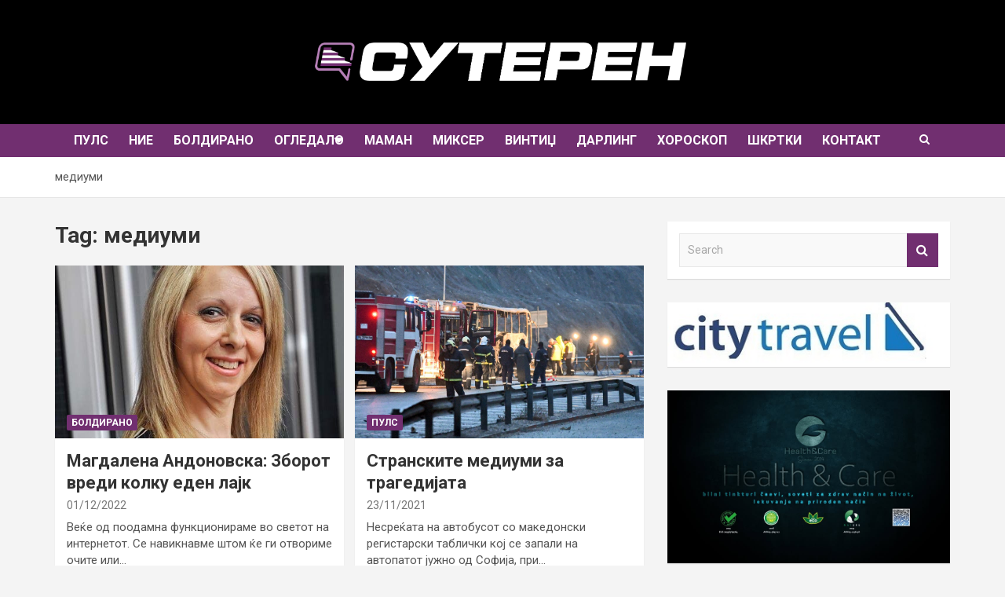

--- FILE ---
content_type: text/html; charset=UTF-8
request_url: https://suteren.mk/tag/%D0%BC%D0%B5%D0%B4%D0%B8%D1%83%D0%BC%D0%B8/
body_size: 15635
content:
<!doctype html>
<html lang="en-US">
<head>
	<meta charset="UTF-8">
	<meta name="viewport" content="width=device-width, initial-scale=1, shrink-to-fit=no">
	<link rel="profile" href="https://gmpg.org/xfn/11">

	<meta name='robots' content='index, follow, max-image-preview:large, max-snippet:-1, max-video-preview:-1' />

	<!-- This site is optimized with the Yoast SEO plugin v26.8 - https://yoast.com/product/yoast-seo-wordpress/ -->
	<title>медиуми Archives - Сутерен.мк</title>
	<link rel="canonical" href="https://suteren.mk/tag/медиуми/" />
	<meta property="og:locale" content="en_US" />
	<meta property="og:type" content="article" />
	<meta property="og:title" content="медиуми Archives - Сутерен.мк" />
	<meta property="og:url" content="https://suteren.mk/tag/медиуми/" />
	<meta property="og:site_name" content="Сутерен.мк" />
	<meta name="twitter:card" content="summary_large_image" />
	<script type="application/ld+json" class="yoast-schema-graph">{"@context":"https://schema.org","@graph":[{"@type":"CollectionPage","@id":"https://suteren.mk/tag/%d0%bc%d0%b5%d0%b4%d0%b8%d1%83%d0%bc%d0%b8/","url":"https://suteren.mk/tag/%d0%bc%d0%b5%d0%b4%d0%b8%d1%83%d0%bc%d0%b8/","name":"медиуми Archives - Сутерен.мк","isPartOf":{"@id":"https://suteren.mk/#website"},"primaryImageOfPage":{"@id":"https://suteren.mk/tag/%d0%bc%d0%b5%d0%b4%d0%b8%d1%83%d0%bc%d0%b8/#primaryimage"},"image":{"@id":"https://suteren.mk/tag/%d0%bc%d0%b5%d0%b4%d0%b8%d1%83%d0%bc%d0%b8/#primaryimage"},"thumbnailUrl":"https://suteren.mk/wp-content/uploads/2022/11/Magdalena.jpg","breadcrumb":{"@id":"https://suteren.mk/tag/%d0%bc%d0%b5%d0%b4%d0%b8%d1%83%d0%bc%d0%b8/#breadcrumb"},"inLanguage":"en-US"},{"@type":"ImageObject","inLanguage":"en-US","@id":"https://suteren.mk/tag/%d0%bc%d0%b5%d0%b4%d0%b8%d1%83%d0%bc%d0%b8/#primaryimage","url":"https://suteren.mk/wp-content/uploads/2022/11/Magdalena.jpg","contentUrl":"https://suteren.mk/wp-content/uploads/2022/11/Magdalena.jpg","width":613,"height":556},{"@type":"BreadcrumbList","@id":"https://suteren.mk/tag/%d0%bc%d0%b5%d0%b4%d0%b8%d1%83%d0%bc%d0%b8/#breadcrumb","itemListElement":[{"@type":"ListItem","position":1,"name":"Home","item":"https://suteren.mk/"},{"@type":"ListItem","position":2,"name":"медиуми"}]},{"@type":"WebSite","@id":"https://suteren.mk/#website","url":"https://suteren.mk/","name":"Сутерен.мк","description":"","potentialAction":[{"@type":"SearchAction","target":{"@type":"EntryPoint","urlTemplate":"https://suteren.mk/?s={search_term_string}"},"query-input":{"@type":"PropertyValueSpecification","valueRequired":true,"valueName":"search_term_string"}}],"inLanguage":"en-US"}]}</script>
	<!-- / Yoast SEO plugin. -->


<link rel='dns-prefetch' href='//fonts.googleapis.com' />
<link rel="alternate" type="application/rss+xml" title="Сутерен.мк &raquo; Feed" href="https://suteren.mk/feed/" />
<link rel="alternate" type="application/rss+xml" title="Сутерен.мк &raquo; Comments Feed" href="https://suteren.mk/comments/feed/" />
<link rel="alternate" type="application/rss+xml" title="Сутерен.мк &raquo; медиуми Tag Feed" href="https://suteren.mk/tag/%d0%bc%d0%b5%d0%b4%d0%b8%d1%83%d0%bc%d0%b8/feed/" />
<script type="text/javascript">
/* <![CDATA[ */
window._wpemojiSettings = {"baseUrl":"https:\/\/s.w.org\/images\/core\/emoji\/15.0.3\/72x72\/","ext":".png","svgUrl":"https:\/\/s.w.org\/images\/core\/emoji\/15.0.3\/svg\/","svgExt":".svg","source":{"concatemoji":"https:\/\/suteren.mk\/wp-includes\/js\/wp-emoji-release.min.js?ver=6.7"}};
/*! This file is auto-generated */
!function(i,n){var o,s,e;function c(e){try{var t={supportTests:e,timestamp:(new Date).valueOf()};sessionStorage.setItem(o,JSON.stringify(t))}catch(e){}}function p(e,t,n){e.clearRect(0,0,e.canvas.width,e.canvas.height),e.fillText(t,0,0);var t=new Uint32Array(e.getImageData(0,0,e.canvas.width,e.canvas.height).data),r=(e.clearRect(0,0,e.canvas.width,e.canvas.height),e.fillText(n,0,0),new Uint32Array(e.getImageData(0,0,e.canvas.width,e.canvas.height).data));return t.every(function(e,t){return e===r[t]})}function u(e,t,n){switch(t){case"flag":return n(e,"\ud83c\udff3\ufe0f\u200d\u26a7\ufe0f","\ud83c\udff3\ufe0f\u200b\u26a7\ufe0f")?!1:!n(e,"\ud83c\uddfa\ud83c\uddf3","\ud83c\uddfa\u200b\ud83c\uddf3")&&!n(e,"\ud83c\udff4\udb40\udc67\udb40\udc62\udb40\udc65\udb40\udc6e\udb40\udc67\udb40\udc7f","\ud83c\udff4\u200b\udb40\udc67\u200b\udb40\udc62\u200b\udb40\udc65\u200b\udb40\udc6e\u200b\udb40\udc67\u200b\udb40\udc7f");case"emoji":return!n(e,"\ud83d\udc26\u200d\u2b1b","\ud83d\udc26\u200b\u2b1b")}return!1}function f(e,t,n){var r="undefined"!=typeof WorkerGlobalScope&&self instanceof WorkerGlobalScope?new OffscreenCanvas(300,150):i.createElement("canvas"),a=r.getContext("2d",{willReadFrequently:!0}),o=(a.textBaseline="top",a.font="600 32px Arial",{});return e.forEach(function(e){o[e]=t(a,e,n)}),o}function t(e){var t=i.createElement("script");t.src=e,t.defer=!0,i.head.appendChild(t)}"undefined"!=typeof Promise&&(o="wpEmojiSettingsSupports",s=["flag","emoji"],n.supports={everything:!0,everythingExceptFlag:!0},e=new Promise(function(e){i.addEventListener("DOMContentLoaded",e,{once:!0})}),new Promise(function(t){var n=function(){try{var e=JSON.parse(sessionStorage.getItem(o));if("object"==typeof e&&"number"==typeof e.timestamp&&(new Date).valueOf()<e.timestamp+604800&&"object"==typeof e.supportTests)return e.supportTests}catch(e){}return null}();if(!n){if("undefined"!=typeof Worker&&"undefined"!=typeof OffscreenCanvas&&"undefined"!=typeof URL&&URL.createObjectURL&&"undefined"!=typeof Blob)try{var e="postMessage("+f.toString()+"("+[JSON.stringify(s),u.toString(),p.toString()].join(",")+"));",r=new Blob([e],{type:"text/javascript"}),a=new Worker(URL.createObjectURL(r),{name:"wpTestEmojiSupports"});return void(a.onmessage=function(e){c(n=e.data),a.terminate(),t(n)})}catch(e){}c(n=f(s,u,p))}t(n)}).then(function(e){for(var t in e)n.supports[t]=e[t],n.supports.everything=n.supports.everything&&n.supports[t],"flag"!==t&&(n.supports.everythingExceptFlag=n.supports.everythingExceptFlag&&n.supports[t]);n.supports.everythingExceptFlag=n.supports.everythingExceptFlag&&!n.supports.flag,n.DOMReady=!1,n.readyCallback=function(){n.DOMReady=!0}}).then(function(){return e}).then(function(){var e;n.supports.everything||(n.readyCallback(),(e=n.source||{}).concatemoji?t(e.concatemoji):e.wpemoji&&e.twemoji&&(t(e.twemoji),t(e.wpemoji)))}))}((window,document),window._wpemojiSettings);
/* ]]> */
</script>
<link rel='stylesheet' id='theme-style-css' href='https://suteren.mk/wp-content/themes/newscard/style.css?ver=1748378892' type='text/css' media='all' />
<style id='wp-emoji-styles-inline-css' type='text/css'>

	img.wp-smiley, img.emoji {
		display: inline !important;
		border: none !important;
		box-shadow: none !important;
		height: 1em !important;
		width: 1em !important;
		margin: 0 0.07em !important;
		vertical-align: -0.1em !important;
		background: none !important;
		padding: 0 !important;
	}
</style>
<link rel='stylesheet' id='wp-block-library-css' href='https://suteren.mk/wp-includes/css/dist/block-library/style.min.css?ver=6.7' type='text/css' media='all' />
<style id='classic-theme-styles-inline-css' type='text/css'>
/*! This file is auto-generated */
.wp-block-button__link{color:#fff;background-color:#32373c;border-radius:9999px;box-shadow:none;text-decoration:none;padding:calc(.667em + 2px) calc(1.333em + 2px);font-size:1.125em}.wp-block-file__button{background:#32373c;color:#fff;text-decoration:none}
</style>
<style id='global-styles-inline-css' type='text/css'>
:root{--wp--preset--aspect-ratio--square: 1;--wp--preset--aspect-ratio--4-3: 4/3;--wp--preset--aspect-ratio--3-4: 3/4;--wp--preset--aspect-ratio--3-2: 3/2;--wp--preset--aspect-ratio--2-3: 2/3;--wp--preset--aspect-ratio--16-9: 16/9;--wp--preset--aspect-ratio--9-16: 9/16;--wp--preset--color--black: #000000;--wp--preset--color--cyan-bluish-gray: #abb8c3;--wp--preset--color--white: #ffffff;--wp--preset--color--pale-pink: #f78da7;--wp--preset--color--vivid-red: #cf2e2e;--wp--preset--color--luminous-vivid-orange: #ff6900;--wp--preset--color--luminous-vivid-amber: #fcb900;--wp--preset--color--light-green-cyan: #7bdcb5;--wp--preset--color--vivid-green-cyan: #00d084;--wp--preset--color--pale-cyan-blue: #8ed1fc;--wp--preset--color--vivid-cyan-blue: #0693e3;--wp--preset--color--vivid-purple: #9b51e0;--wp--preset--gradient--vivid-cyan-blue-to-vivid-purple: linear-gradient(135deg,rgba(6,147,227,1) 0%,rgb(155,81,224) 100%);--wp--preset--gradient--light-green-cyan-to-vivid-green-cyan: linear-gradient(135deg,rgb(122,220,180) 0%,rgb(0,208,130) 100%);--wp--preset--gradient--luminous-vivid-amber-to-luminous-vivid-orange: linear-gradient(135deg,rgba(252,185,0,1) 0%,rgba(255,105,0,1) 100%);--wp--preset--gradient--luminous-vivid-orange-to-vivid-red: linear-gradient(135deg,rgba(255,105,0,1) 0%,rgb(207,46,46) 100%);--wp--preset--gradient--very-light-gray-to-cyan-bluish-gray: linear-gradient(135deg,rgb(238,238,238) 0%,rgb(169,184,195) 100%);--wp--preset--gradient--cool-to-warm-spectrum: linear-gradient(135deg,rgb(74,234,220) 0%,rgb(151,120,209) 20%,rgb(207,42,186) 40%,rgb(238,44,130) 60%,rgb(251,105,98) 80%,rgb(254,248,76) 100%);--wp--preset--gradient--blush-light-purple: linear-gradient(135deg,rgb(255,206,236) 0%,rgb(152,150,240) 100%);--wp--preset--gradient--blush-bordeaux: linear-gradient(135deg,rgb(254,205,165) 0%,rgb(254,45,45) 50%,rgb(107,0,62) 100%);--wp--preset--gradient--luminous-dusk: linear-gradient(135deg,rgb(255,203,112) 0%,rgb(199,81,192) 50%,rgb(65,88,208) 100%);--wp--preset--gradient--pale-ocean: linear-gradient(135deg,rgb(255,245,203) 0%,rgb(182,227,212) 50%,rgb(51,167,181) 100%);--wp--preset--gradient--electric-grass: linear-gradient(135deg,rgb(202,248,128) 0%,rgb(113,206,126) 100%);--wp--preset--gradient--midnight: linear-gradient(135deg,rgb(2,3,129) 0%,rgb(40,116,252) 100%);--wp--preset--font-size--small: 13px;--wp--preset--font-size--medium: 20px;--wp--preset--font-size--large: 36px;--wp--preset--font-size--x-large: 42px;--wp--preset--spacing--20: 0.44rem;--wp--preset--spacing--30: 0.67rem;--wp--preset--spacing--40: 1rem;--wp--preset--spacing--50: 1.5rem;--wp--preset--spacing--60: 2.25rem;--wp--preset--spacing--70: 3.38rem;--wp--preset--spacing--80: 5.06rem;--wp--preset--shadow--natural: 6px 6px 9px rgba(0, 0, 0, 0.2);--wp--preset--shadow--deep: 12px 12px 50px rgba(0, 0, 0, 0.4);--wp--preset--shadow--sharp: 6px 6px 0px rgba(0, 0, 0, 0.2);--wp--preset--shadow--outlined: 6px 6px 0px -3px rgba(255, 255, 255, 1), 6px 6px rgba(0, 0, 0, 1);--wp--preset--shadow--crisp: 6px 6px 0px rgba(0, 0, 0, 1);}:where(.is-layout-flex){gap: 0.5em;}:where(.is-layout-grid){gap: 0.5em;}body .is-layout-flex{display: flex;}.is-layout-flex{flex-wrap: wrap;align-items: center;}.is-layout-flex > :is(*, div){margin: 0;}body .is-layout-grid{display: grid;}.is-layout-grid > :is(*, div){margin: 0;}:where(.wp-block-columns.is-layout-flex){gap: 2em;}:where(.wp-block-columns.is-layout-grid){gap: 2em;}:where(.wp-block-post-template.is-layout-flex){gap: 1.25em;}:where(.wp-block-post-template.is-layout-grid){gap: 1.25em;}.has-black-color{color: var(--wp--preset--color--black) !important;}.has-cyan-bluish-gray-color{color: var(--wp--preset--color--cyan-bluish-gray) !important;}.has-white-color{color: var(--wp--preset--color--white) !important;}.has-pale-pink-color{color: var(--wp--preset--color--pale-pink) !important;}.has-vivid-red-color{color: var(--wp--preset--color--vivid-red) !important;}.has-luminous-vivid-orange-color{color: var(--wp--preset--color--luminous-vivid-orange) !important;}.has-luminous-vivid-amber-color{color: var(--wp--preset--color--luminous-vivid-amber) !important;}.has-light-green-cyan-color{color: var(--wp--preset--color--light-green-cyan) !important;}.has-vivid-green-cyan-color{color: var(--wp--preset--color--vivid-green-cyan) !important;}.has-pale-cyan-blue-color{color: var(--wp--preset--color--pale-cyan-blue) !important;}.has-vivid-cyan-blue-color{color: var(--wp--preset--color--vivid-cyan-blue) !important;}.has-vivid-purple-color{color: var(--wp--preset--color--vivid-purple) !important;}.has-black-background-color{background-color: var(--wp--preset--color--black) !important;}.has-cyan-bluish-gray-background-color{background-color: var(--wp--preset--color--cyan-bluish-gray) !important;}.has-white-background-color{background-color: var(--wp--preset--color--white) !important;}.has-pale-pink-background-color{background-color: var(--wp--preset--color--pale-pink) !important;}.has-vivid-red-background-color{background-color: var(--wp--preset--color--vivid-red) !important;}.has-luminous-vivid-orange-background-color{background-color: var(--wp--preset--color--luminous-vivid-orange) !important;}.has-luminous-vivid-amber-background-color{background-color: var(--wp--preset--color--luminous-vivid-amber) !important;}.has-light-green-cyan-background-color{background-color: var(--wp--preset--color--light-green-cyan) !important;}.has-vivid-green-cyan-background-color{background-color: var(--wp--preset--color--vivid-green-cyan) !important;}.has-pale-cyan-blue-background-color{background-color: var(--wp--preset--color--pale-cyan-blue) !important;}.has-vivid-cyan-blue-background-color{background-color: var(--wp--preset--color--vivid-cyan-blue) !important;}.has-vivid-purple-background-color{background-color: var(--wp--preset--color--vivid-purple) !important;}.has-black-border-color{border-color: var(--wp--preset--color--black) !important;}.has-cyan-bluish-gray-border-color{border-color: var(--wp--preset--color--cyan-bluish-gray) !important;}.has-white-border-color{border-color: var(--wp--preset--color--white) !important;}.has-pale-pink-border-color{border-color: var(--wp--preset--color--pale-pink) !important;}.has-vivid-red-border-color{border-color: var(--wp--preset--color--vivid-red) !important;}.has-luminous-vivid-orange-border-color{border-color: var(--wp--preset--color--luminous-vivid-orange) !important;}.has-luminous-vivid-amber-border-color{border-color: var(--wp--preset--color--luminous-vivid-amber) !important;}.has-light-green-cyan-border-color{border-color: var(--wp--preset--color--light-green-cyan) !important;}.has-vivid-green-cyan-border-color{border-color: var(--wp--preset--color--vivid-green-cyan) !important;}.has-pale-cyan-blue-border-color{border-color: var(--wp--preset--color--pale-cyan-blue) !important;}.has-vivid-cyan-blue-border-color{border-color: var(--wp--preset--color--vivid-cyan-blue) !important;}.has-vivid-purple-border-color{border-color: var(--wp--preset--color--vivid-purple) !important;}.has-vivid-cyan-blue-to-vivid-purple-gradient-background{background: var(--wp--preset--gradient--vivid-cyan-blue-to-vivid-purple) !important;}.has-light-green-cyan-to-vivid-green-cyan-gradient-background{background: var(--wp--preset--gradient--light-green-cyan-to-vivid-green-cyan) !important;}.has-luminous-vivid-amber-to-luminous-vivid-orange-gradient-background{background: var(--wp--preset--gradient--luminous-vivid-amber-to-luminous-vivid-orange) !important;}.has-luminous-vivid-orange-to-vivid-red-gradient-background{background: var(--wp--preset--gradient--luminous-vivid-orange-to-vivid-red) !important;}.has-very-light-gray-to-cyan-bluish-gray-gradient-background{background: var(--wp--preset--gradient--very-light-gray-to-cyan-bluish-gray) !important;}.has-cool-to-warm-spectrum-gradient-background{background: var(--wp--preset--gradient--cool-to-warm-spectrum) !important;}.has-blush-light-purple-gradient-background{background: var(--wp--preset--gradient--blush-light-purple) !important;}.has-blush-bordeaux-gradient-background{background: var(--wp--preset--gradient--blush-bordeaux) !important;}.has-luminous-dusk-gradient-background{background: var(--wp--preset--gradient--luminous-dusk) !important;}.has-pale-ocean-gradient-background{background: var(--wp--preset--gradient--pale-ocean) !important;}.has-electric-grass-gradient-background{background: var(--wp--preset--gradient--electric-grass) !important;}.has-midnight-gradient-background{background: var(--wp--preset--gradient--midnight) !important;}.has-small-font-size{font-size: var(--wp--preset--font-size--small) !important;}.has-medium-font-size{font-size: var(--wp--preset--font-size--medium) !important;}.has-large-font-size{font-size: var(--wp--preset--font-size--large) !important;}.has-x-large-font-size{font-size: var(--wp--preset--font-size--x-large) !important;}
:where(.wp-block-post-template.is-layout-flex){gap: 1.25em;}:where(.wp-block-post-template.is-layout-grid){gap: 1.25em;}
:where(.wp-block-columns.is-layout-flex){gap: 2em;}:where(.wp-block-columns.is-layout-grid){gap: 2em;}
:root :where(.wp-block-pullquote){font-size: 1.5em;line-height: 1.6;}
</style>
<link rel='stylesheet' id='tptn-style-left-thumbs-css' href='https://suteren.mk/wp-content/plugins/top-10/css/left-thumbs.min.css?ver=4.1.1' type='text/css' media='all' />
<style id='tptn-style-left-thumbs-inline-css' type='text/css'>

			.tptn-left-thumbs a {
				width: 80px;
				height: 80px;
				text-decoration: none;
			}
			.tptn-left-thumbs img {
				width: 80px;
				max-height: 80px;
				margin: auto;
			}
			.tptn-left-thumbs .tptn_title {
				width: 100%;
			}
			
</style>
<link rel='stylesheet' id='bootstrap-style-css' href='https://suteren.mk/wp-content/themes/newscard/assets/library/bootstrap/css/bootstrap.min.css?ver=4.0.0' type='text/css' media='all' />
<link rel='stylesheet' id='font-awesome-style-css' href='https://suteren.mk/wp-content/themes/newscard/assets/library/font-awesome/css/font-awesome.css?ver=6.7' type='text/css' media='all' />
<link rel='stylesheet' id='newscard-google-fonts-css' href='//fonts.googleapis.com/css?family=Roboto%3A100%2C300%2C300i%2C400%2C400i%2C500%2C500i%2C700%2C700i&#038;ver=6.7' type='text/css' media='all' />
<link rel='stylesheet' id='newscard-style-css' href='https://suteren.mk/wp-content/themes/newscard/style.css?ver=6.7' type='text/css' media='all' />
<script type="text/javascript" src="https://suteren.mk/wp-includes/js/jquery/jquery.min.js?ver=3.7.1" id="jquery-core-js"></script>
<script type="text/javascript" src="https://suteren.mk/wp-includes/js/jquery/jquery-migrate.min.js?ver=3.4.1" id="jquery-migrate-js"></script>
<!--[if lt IE 9]>
<script type="text/javascript" src="https://suteren.mk/wp-content/themes/newscard/assets/js/html5.js?ver=3.7.3" id="html5-js"></script>
<![endif]-->
<link rel="https://api.w.org/" href="https://suteren.mk/wp-json/" /><link rel="alternate" title="JSON" type="application/json" href="https://suteren.mk/wp-json/wp/v2/tags/743" /><link rel="EditURI" type="application/rsd+xml" title="RSD" href="https://suteren.mk/xmlrpc.php?rsd" />
<meta name="generator" content="WordPress 6.7" />

		<!-- GA Google Analytics @ https://m0n.co/ga -->
		<script async src="https://www.googletagmanager.com/gtag/js?id=G-QMNZWYJKQL"></script>
		<script>
			window.dataLayer = window.dataLayer || [];
			function gtag(){dataLayer.push(arguments);}
			gtag('js', new Date());
			gtag('config', 'G-QMNZWYJKQL');
		</script>

	<!-- Global site tag (gtag.js) - Google Analytics -->
<script async src="https://www.googletagmanager.com/gtag/js?id=G-QMNZWYJKQL"></script>
<script>
  window.dataLayer = window.dataLayer || [];
  function gtag(){dataLayer.push(arguments);}
  gtag('js', new Date());

  gtag('config', 'G-QMNZWYJKQL');
</script><link rel="apple-touch-icon" sizes="152x152" href="/wp-content/uploads/fbrfg/apple-touch-icon.png">
<link rel="icon" type="image/png" sizes="32x32" href="/wp-content/uploads/fbrfg/favicon-32x32.png">
<link rel="icon" type="image/png" sizes="16x16" href="/wp-content/uploads/fbrfg/favicon-16x16.png">
<link rel="manifest" href="/wp-content/uploads/fbrfg/site.webmanifest">
<link rel="shortcut icon" href="/wp-content/uploads/fbrfg/favicon.ico">
<meta name="msapplication-TileColor" content="#da532c">
<meta name="msapplication-config" content="/wp-content/uploads/fbrfg/browserconfig.xml">
<meta name="theme-color" content="#ffffff">		<style type="text/css">
					.site-title,
			.site-description {
				position: absolute;
				clip: rect(1px, 1px, 1px, 1px);
			}
				</style>
				<style type="text/css" id="wp-custom-css">
			.by-author.vcard.author {
    display: none !important;
}


.entry-meta > div:after {
	content: "" !important;
}


.owl-nav, .post-slider-header, .author-link, .wp-link, .theme-link:after, .featured-slider .entry-meta,.featured-slider .cat-links, .navbar-head.navbar-bg-set.header-overlay-dark {
	display: none !important;
}


 .fa-home:before {
    font-size: 20px !important;
}

.featured-section .container {
    padding: 0px !important;
}

.featured-section {
    padding-top: 0px;
}

.featured-slider .entry-header .entry-title a{
	text-transform: uppercase;
}

.featured-slider .entry-header .entry-title {
	text-align: center;
	font-size: 40px !important;
	padding: 20px;
    text-shadow: 1px 2px 12px #252222;
}

.main-navigation a, .search-toggle{
	padding: 10px;
	font-size: 14px !important;
	font-weight: 500 !important;
}

.site-header .site-name-text{
	min-height: 50px;
    line-height: 50px;
    text-align: center;
		font-size: 25px;
			color: white;
	text-shadow: 0px 0px 4px #000;
}

.site-image{
	    height: 45px;
/*     width: 40px; */
margin-top: 5px;
}

.wp-custom-header {
	text-align:center;
	padding-top:40px;
}

.wp-custom-header img {
	max-width:500px;
}

.info-bar{
	background-color: #000 !important;
	    padding-top: 40px;
	//min-height:50px !important;
		max-height: 150px !important;
	//height:150px;
	
}

.social-container{
	position: absolute;
	right: 0px;
	bottom: 15px;
}

.navbar .navbar-collapse {
    justify-content: space-around;
}

.navbar .main-navigation ul > li > a {
    font-size: 16px !important;
    font-weight: bold !important;
	padding: 10px 13px!important;
}

.social-profiles ul li a[href*="facebook.com"]{
	background-color: #205ba1;
	color: #fff;
	border-radius: 50px;
		opacity: 1 !important;
		margin: 2px;
}


.social-profiles ul li a[href*="instagram.com"]{
	background-image: linear-gradient(to right, #f7db77, #ffb162, #ff8368, #f9587e, #d43b9c);
	color: #fff;
	border-radius: 50px;
		opacity: 1 !important;
	margin: 2px;
}

.social-profiles ul li a[href*="twitter.com"]{
	background-color: #32cbfb;
	color: #fff;
	border-radius: 50px;
		opacity: 1 !important;
		margin: 2px;
}

.info-bar .social-profiles{
	display: block !important;
}

.info-bar .date {
	display: none;
}

/* 
* {
	font-family: "Montserrat", Times, serif !important;
} */

.post h2.entry-title {
    font-size: 22px;
    font-weight: bold;
}


@media (max-width: 575px){
.site-image {
width:90%;
}
}

@media (min-width: 576px){
.site-image {
width:40%;
	height: 70px
}
}


/* .site-footer .social-profiles{
	display: none;
} */


.widget_media_image{
	padding: 0px !important;
}

.widget_media_image > img{
width: 100%;
}

.post-views {
    display: block;
}

.copyright-post {
background-color: #734b72;
    box-shadow: 0 1px 1px rgba(0, 0, 0, 0.1);
    -webkit-box-shadow: 0 1px 1px rgba(0, 0, 0, 0.1);
    -moz-box-shadow: 0 1px 1px rgba(0, 0, 0, 0.1);
    margin-bottom: 30px;
    padding: 20px;
    margin-top: -30px;
/*     text-transform: uppercase; */
	 text-align: center;
    font-style: italic;
    color: white;
}

.mpp-single-latest-post .media img {
    margin-right: 10px;
    width: 70px;
}

.category .page-header {display: none;}

.trail-begin {display: none !important;}
		</style>
		</head>

<body class="archive tag tag-743 theme-body hfeed header-image">

<div id="page" class="site">
	<a class="skip-link screen-reader-text" href="#content">Skip to content</a>
	<a href="https://suteren.mk/" style="width: 500px;    height: 75px;    position: absolute;    top: 65px;    z-index: 99999;    margin-left: -250px;    left: 50%;"></a>
	<div id="wp-custom-header" class="wp-custom-header"><img src="https://suteren.mk/wp-content/uploads/2019/12/thumbnail_SUTEREN-logo-FINAL.png" width="1513" height="232" alt="" srcset="https://suteren.mk/wp-content/uploads/2019/12/thumbnail_SUTEREN-logo-FINAL.png 1513w, https://suteren.mk/wp-content/uploads/2019/12/thumbnail_SUTEREN-logo-FINAL-300x46.png 300w, https://suteren.mk/wp-content/uploads/2019/12/thumbnail_SUTEREN-logo-FINAL-1024x157.png 1024w, https://suteren.mk/wp-content/uploads/2019/12/thumbnail_SUTEREN-logo-FINAL-768x118.png 768w" sizes="(max-width: 1513px) 100vw, 1513px" decoding="async" fetchpriority="high" /></div>
	<header id="masthead" class="site-header">
					<div class="info-bar">
				<div class="container">
					<div class="row gutter-10">
						<div class="col col-sm contact-section">
							<div class="date">
								<ul><li>Monday, January 26, 2026</li></ul>
							</div>
						</div><!-- .contact-section -->

											</div><!-- .row -->
          		</div><!-- .container -->
        	</div><!-- .infobar -->
        		<nav class="navbar navbar-expand-lg d-block">
			<div class="navbar-head navbar-bg-set header-overlay-dark"  style="background-image:url('https://suteren.mk/wp-content/uploads/2019/10/72980924_749669135463989_5164865930567614464_n.jpg');">
				<div class="container">
					<div class="row navbar-head-row align-items-center">
						<div class="col-lg-4">
							<div class="site-branding navbar-brand">
																	<h2 class="site-title"><a href="https://suteren.mk/" rel="home">Сутерен.мк</a></h2>
															</div><!-- .site-branding .navbar-brand -->
						</div>
											</div><!-- .row -->
				</div><!-- .container -->
			</div><!-- .navbar-head -->
			<div class="navigation-bar">
				<div class="navigation-bar-top">
					<div class="container">
						<button class="navbar-toggler menu-toggle" type="button" data-toggle="collapse" data-target="#navbarCollapse" aria-controls="navbarCollapse" aria-expanded="false" aria-label="Toggle navigation"></button>
						<span class="search-toggle"></span>
					</div><!-- .container -->
					<div class="search-bar">
						<div class="container">
							<div class="search-block off">
								<form action="https://suteren.mk/" method="get" class="search-form">
	<label class="assistive-text"> Search </label>
	<div class="input-group">
		<input type="search" value="" placeholder="Search" class="form-control s" name="s">
		<div class="input-group-prepend">
			<button class="btn btn-theme">Search</button>
		</div>
	</div>
</form><!-- .search-form -->
							</div><!-- .search-box -->
						</div><!-- .container -->
					</div><!-- .search-bar -->
				</div><!-- .navigation-bar-top -->
				<div class="navbar-main">
					<div class="container">
						<div class="collapse navbar-collapse" id="navbarCollapse">
							<div id="site-navigation" class="main-navigation nav-uppercase" role="navigation">
								<ul class="nav-menu navbar-nav d-lg-block"><li id="menu-item-4450" class="menu-item menu-item-type-taxonomy menu-item-object-category menu-item-4450"><a href="https://suteren.mk/category/%d0%bf%d1%83%d0%bb%d1%81/">ПУЛС</a></li>
<li id="menu-item-4449" class="menu-item menu-item-type-taxonomy menu-item-object-category menu-item-4449"><a href="https://suteren.mk/category/%d0%bd%d0%b8%d0%b5/">НИЕ</a></li>
<li id="menu-item-4283" class="menu-item menu-item-type-taxonomy menu-item-object-category menu-item-4283"><a href="https://suteren.mk/category/boldirano/">Болдирано</a></li>
<li id="menu-item-9154" class="menu-item menu-item-type-taxonomy menu-item-object-category menu-item-has-children menu-item-9154"><a href="https://suteren.mk/category/ogledalo/">Огледало</a>
<ul class="sub-menu">
	<li id="menu-item-9155" class="menu-item menu-item-type-taxonomy menu-item-object-category menu-item-9155"><a href="https://suteren.mk/category/ogledalo/dama/">Дама</a></li>
	<li id="menu-item-9171" class="menu-item menu-item-type-taxonomy menu-item-object-category menu-item-9171"><a href="https://suteren.mk/category/ogledalo/stajlend/">Стајленд</a></li>
	<li id="menu-item-9189" class="menu-item menu-item-type-taxonomy menu-item-object-category menu-item-9189"><a href="https://suteren.mk/category/ogledalo/reflektor/">Рефлектор</a></li>
	<li id="menu-item-9204" class="menu-item menu-item-type-taxonomy menu-item-object-category menu-item-9204"><a href="https://suteren.mk/category/ogledalo/iimidzkonsalting/">Имиџ консалтинг</a></li>
</ul>
</li>
<li id="menu-item-4282" class="menu-item menu-item-type-taxonomy menu-item-object-category menu-item-4282"><a href="https://suteren.mk/category/maman/">Маман</a></li>
<li id="menu-item-4285" class="menu-item menu-item-type-taxonomy menu-item-object-category menu-item-4285"><a href="https://suteren.mk/category/mikser/">Миксер</a></li>
<li id="menu-item-4281" class="menu-item menu-item-type-taxonomy menu-item-object-category menu-item-4281"><a href="https://suteren.mk/category/vintage/">Винтиџ</a></li>
<li id="menu-item-4284" class="menu-item menu-item-type-taxonomy menu-item-object-category menu-item-4284"><a href="https://suteren.mk/category/darling/">Дарлинг</a></li>
<li id="menu-item-4286" class="menu-item menu-item-type-taxonomy menu-item-object-category menu-item-4286"><a href="https://suteren.mk/category/horoskop/">Хороскоп</a></li>
<li id="menu-item-8525" class="menu-item menu-item-type-taxonomy menu-item-object-category menu-item-8525"><a href="https://suteren.mk/category/shkrtki/">Шкртки</a></li>
<li id="menu-item-4291" class="menu-item menu-item-type-post_type menu-item-object-page menu-item-4291"><a href="https://suteren.mk/%d0%ba%d0%be%d0%bd%d1%82%d0%b0%d0%ba%d1%82/">Контакт</a></li>
</ul>							</div><!-- #site-navigation .main-navigation -->
						</div><!-- .navbar-collapse -->
						<div class="nav-search">
							<span class="search-toggle"></span>
						</div><!-- .nav-search -->
					</div><!-- .container -->
				</div><!-- .navbar-main -->
			</div><!-- .navigation-bar -->
		</nav><!-- .navbar -->

		
		
					<div id="breadcrumb">
				<div class="container">
					<div role="navigation" aria-label="Breadcrumbs" class="breadcrumb-trail breadcrumbs" itemprop="breadcrumb"><ul class="trail-items" itemscope itemtype="http://schema.org/BreadcrumbList"><meta name="numberOfItems" content="2" /><meta name="itemListOrder" content="Ascending" /><li itemprop="itemListElement" itemscope itemtype="http://schema.org/ListItem" class="trail-item trail-begin"><a href="https://suteren.mk/" rel="home" itemprop="item"><span itemprop="name">Home</span></a><meta itemprop="position" content="1" /></li><li itemprop="itemListElement" itemscope itemtype="http://schema.org/ListItem" class="trail-item trail-end"><span itemprop="name">медиуми</span><meta itemprop="position" content="2" /></li></ul></div>				</div>
			</div><!-- .breadcrumb -->
			</header><!-- #masthead -->
	<div id="content" class="site-content ">
		<div class="container">
							<div class="row justify-content-center site-content-row">
			<div id="primary" class="col-lg-8 content-area">		<main id="main" class="site-main">

			
				<header class="page-header">
					<h1 class="page-title">Tag: <span>медиуми</span></h1>				</header><!-- .page-header -->

				<div class="row gutter-parent-14 post-wrap">
						<div class="col-sm-6 col-xxl-4 post-col">
	<div class="post-17537 post type-post status-publish format-standard has-post-thumbnail hentry category-boldirano tag-152 tag-5694 tag-939 tag-743">

		
				<figure class="post-featured-image post-img-wrap">
					<a title="Магдалена Андоновска: Зборот вреди колку еден лајк" href="https://suteren.mk/%d0%bc%d0%b0%d0%b3%d0%b4%d0%b0%d0%bb%d0%b5%d0%bd%d0%b0-%d0%b0%d0%bd%d0%b4%d0%be%d0%bd%d0%be%d0%b2%d1%81%d0%ba%d0%b0-%d0%b7%d0%b1%d0%be%d1%80%d0%be%d1%82-%d0%b2%d1%80%d0%b5%d0%b4%d0%b8-%d0%ba%d0%be/" class="post-img" style="background-image: url('https://suteren.mk/wp-content/uploads/2022/11/Magdalena.jpg');"></a>
					<div class="entry-meta category-meta">
						<div class="cat-links"><a href="https://suteren.mk/category/boldirano/" rel="category tag">Болдирано</a></div>
					</div><!-- .entry-meta -->
				</figure><!-- .post-featured-image .post-img-wrap -->

			
					<header class="entry-header">
				<h2 class="entry-title"><a href="https://suteren.mk/%d0%bc%d0%b0%d0%b3%d0%b4%d0%b0%d0%bb%d0%b5%d0%bd%d0%b0-%d0%b0%d0%bd%d0%b4%d0%be%d0%bd%d0%be%d0%b2%d1%81%d0%ba%d0%b0-%d0%b7%d0%b1%d0%be%d1%80%d0%be%d1%82-%d0%b2%d1%80%d0%b5%d0%b4%d0%b8-%d0%ba%d0%be/" rel="bookmark">Магдалена Андоновска: Зборот вреди колку еден лајк</a></h2>
									<div class="entry-meta">
						<div class="date"><a href="https://suteren.mk/%d0%bc%d0%b0%d0%b3%d0%b4%d0%b0%d0%bb%d0%b5%d0%bd%d0%b0-%d0%b0%d0%bd%d0%b4%d0%be%d0%bd%d0%be%d0%b2%d1%81%d0%ba%d0%b0-%d0%b7%d0%b1%d0%be%d1%80%d0%be%d1%82-%d0%b2%d1%80%d0%b5%d0%b4%d0%b8-%d0%ba%d0%be/" title="Магдалена Андоновска: Зборот вреди колку еден лајк">01/12/2022</a> </div> <div class="by-author vcard author"><a href="https://suteren.mk/author/menkan/">Бранка Доневска Најдовска</a> </div>											</div><!-- .entry-meta -->
								</header>
		<div class="desktopno">
			<!-- Revive Adserver Asynchronous JS Tag - Generated with Revive Adserver v4.2.1 -->
			<ins data-revive-zoneid="178" data-revive-id="7f290a3d92dc499c3e17741ce8b242f3"></ins>
			<script async src="//mozzart.ideaplus.mk/www/delivery/asyncjs.php"></script>
		</div>
		
				<div class="entry-content">
								<p>Веќе од поодамна функционираме во светот на интернетот. Се навикнавме штом ќе ги отвориме очите или&hellip;</p>
						</div><!-- entry-content -->

			</div><!-- .post-17537 -->
	</div><!-- .col-sm-6 .col-xxl-4 .post-col -->
	<div class="col-sm-6 col-xxl-4 post-col">
	<div class="post-11144 post type-post status-publish format-standard has-post-thumbnail hentry category-1772 tag-4286 tag-743 tag-1976 tag-1887 tag-4287">

		
				<figure class="post-featured-image post-img-wrap">
					<a title="Странските медиуми за трагедијата" href="https://suteren.mk/%d1%81%d1%82%d1%80%d0%b0%d0%bd%d1%81%d0%ba%d0%b8%d1%82%d0%b5-%d0%bc%d0%b5%d0%b4%d0%b8%d1%83%d0%bc%d0%b8-%d0%b7%d0%b0-%d1%82%d1%80%d0%b0%d0%b3%d0%b5%d0%b4%d0%b8%d1%98%d0%b0%d1%82%d0%b0/" class="post-img" style="background-image: url('https://suteren.mk/wp-content/uploads/2021/11/1-3-scaled.jpg');"></a>
					<div class="entry-meta category-meta">
						<div class="cat-links"><a href="https://suteren.mk/category/%d0%bf%d1%83%d0%bb%d1%81/" rel="category tag">ПУЛС</a></div>
					</div><!-- .entry-meta -->
				</figure><!-- .post-featured-image .post-img-wrap -->

			
					<header class="entry-header">
				<h2 class="entry-title"><a href="https://suteren.mk/%d1%81%d1%82%d1%80%d0%b0%d0%bd%d1%81%d0%ba%d0%b8%d1%82%d0%b5-%d0%bc%d0%b5%d0%b4%d0%b8%d1%83%d0%bc%d0%b8-%d0%b7%d0%b0-%d1%82%d1%80%d0%b0%d0%b3%d0%b5%d0%b4%d0%b8%d1%98%d0%b0%d1%82%d0%b0/" rel="bookmark">Странските медиуми за трагедијата</a></h2>
									<div class="entry-meta">
						<div class="date"><a href="https://suteren.mk/%d1%81%d1%82%d1%80%d0%b0%d0%bd%d1%81%d0%ba%d0%b8%d1%82%d0%b5-%d0%bc%d0%b5%d0%b4%d0%b8%d1%83%d0%bc%d0%b8-%d0%b7%d0%b0-%d1%82%d1%80%d0%b0%d0%b3%d0%b5%d0%b4%d0%b8%d1%98%d0%b0%d1%82%d0%b0/" title="Странските медиуми за трагедијата">23/11/2021</a> </div> <div class="by-author vcard author"><a href="https://suteren.mk/author/menkan/">Бранка Доневска Најдовска</a> </div>											</div><!-- .entry-meta -->
								</header>
		<div class="desktopno">
			<!-- Revive Adserver Asynchronous JS Tag - Generated with Revive Adserver v4.2.1 -->
			<ins data-revive-zoneid="178" data-revive-id="7f290a3d92dc499c3e17741ce8b242f3"></ins>
			<script async src="//mozzart.ideaplus.mk/www/delivery/asyncjs.php"></script>
		</div>
		
				<div class="entry-content">
								<p>Несреќата на автобусот со македонски регистарски таблички кој се запали на автопатот јужно од Софија, при&hellip;</p>
						</div><!-- entry-content -->

			</div><!-- .post-11144 -->
	</div><!-- .col-sm-6 .col-xxl-4 .post-col -->
	<div class="col-sm-6 col-xxl-4 post-col">
	<div class="post-10178 post type-post status-publish format-standard has-post-thumbnail hentry category-1773 tag-4013 tag-148 tag-743 tag-3952 tag-1219 tag-4014 tag-4015">

		
				<figure class="post-featured-image post-img-wrap">
					<a title="Ѕвездан Георгиевски: Медиумите им служат само на моќниците!" href="https://suteren.mk/%d0%bc%d0%b5%d0%b4%d0%b8%d1%83%d0%bc%d0%b8%d1%82%d0%b5-%d1%98%d0%b0-%d1%81%d0%bb%d0%b5%d0%b4%d0%b0%d1%82-%d1%81%d0%b0%d0%bc%d0%be-%d0%b0%d0%b3%d0%b5%d0%bd%d0%b4%d0%b0%d1%82%d0%b0-%d0%bd%d0%b0-%d0%bc/" class="post-img" style="background-image: url('https://suteren.mk/wp-content/uploads/2021/09/Zvezdan.jpg');"></a>
					<div class="entry-meta category-meta">
						<div class="cat-links"><a href="https://suteren.mk/category/%d0%bd%d0%b8%d0%b5/" rel="category tag">НИЕ</a></div>
					</div><!-- .entry-meta -->
				</figure><!-- .post-featured-image .post-img-wrap -->

			
					<header class="entry-header">
				<h2 class="entry-title"><a href="https://suteren.mk/%d0%bc%d0%b5%d0%b4%d0%b8%d1%83%d0%bc%d0%b8%d1%82%d0%b5-%d1%98%d0%b0-%d1%81%d0%bb%d0%b5%d0%b4%d0%b0%d1%82-%d1%81%d0%b0%d0%bc%d0%be-%d0%b0%d0%b3%d0%b5%d0%bd%d0%b4%d0%b0%d1%82%d0%b0-%d0%bd%d0%b0-%d0%bc/" rel="bookmark">Ѕвездан Георгиевски: Медиумите им служат само на моќниците!</a></h2>
									<div class="entry-meta">
						<div class="date"><a href="https://suteren.mk/%d0%bc%d0%b5%d0%b4%d0%b8%d1%83%d0%bc%d0%b8%d1%82%d0%b5-%d1%98%d0%b0-%d1%81%d0%bb%d0%b5%d0%b4%d0%b0%d1%82-%d1%81%d0%b0%d0%bc%d0%be-%d0%b0%d0%b3%d0%b5%d0%bd%d0%b4%d0%b0%d1%82%d0%b0-%d0%bd%d0%b0-%d0%bc/" title="Ѕвездан Георгиевски: Медиумите им служат само на моќниците!">23/09/2021</a> </div> <div class="by-author vcard author"><a href="https://suteren.mk/author/menkan/">Бранка Доневска Најдовска</a> </div>											</div><!-- .entry-meta -->
								</header>
		<div class="desktopno">
			<!-- Revive Adserver Asynchronous JS Tag - Generated with Revive Adserver v4.2.1 -->
			<ins data-revive-zoneid="178" data-revive-id="7f290a3d92dc499c3e17741ce8b242f3"></ins>
			<script async src="//mozzart.ideaplus.mk/www/delivery/asyncjs.php"></script>
		</div>
		
				<div class="entry-content">
								<p>&#8230;Од една страна сѐ беше исто, а од друга сѐ беше различно. Исто беше затоа што&hellip;</p>
						</div><!-- entry-content -->

			</div><!-- .post-10178 -->
	</div><!-- .col-sm-6 .col-xxl-4 .post-col -->
	<div class="col-sm-6 col-xxl-4 post-col">
	<div class="post-10170 post type-post status-publish format-standard has-post-thumbnail hentry category-maman tag-176 tag-63 tag-743">

		
				<figure class="post-featured-image post-img-wrap">
					<a title="Што треба да се истреби од Македонија?" href="https://suteren.mk/%d1%88%d1%82%d0%be-%d1%82%d1%80%d0%b5%d0%b1%d0%b0-%d0%b4%d0%b0-%d1%81%d0%b5-%d0%b8%d1%81%d1%82%d1%80%d0%b5%d0%b1%d0%b8-%d0%be%d0%b4-%d0%bc%d0%b0%d0%ba%d0%b5%d0%b4%d0%be%d0%bd%d0%b8%d1%98%d0%b0/" class="post-img" style="background-image: url('https://suteren.mk/wp-content/uploads/2021/09/glavna-22.jpg');"></a>
					<div class="entry-meta category-meta">
						<div class="cat-links"><a href="https://suteren.mk/category/maman/" rel="category tag">Маман</a></div>
					</div><!-- .entry-meta -->
				</figure><!-- .post-featured-image .post-img-wrap -->

			
					<header class="entry-header">
				<h2 class="entry-title"><a href="https://suteren.mk/%d1%88%d1%82%d0%be-%d1%82%d1%80%d0%b5%d0%b1%d0%b0-%d0%b4%d0%b0-%d1%81%d0%b5-%d0%b8%d1%81%d1%82%d1%80%d0%b5%d0%b1%d0%b8-%d0%be%d0%b4-%d0%bc%d0%b0%d0%ba%d0%b5%d0%b4%d0%be%d0%bd%d0%b8%d1%98%d0%b0/" rel="bookmark">Што треба да се истреби од Македонија?</a></h2>
									<div class="entry-meta">
						<div class="date"><a href="https://suteren.mk/%d1%88%d1%82%d0%be-%d1%82%d1%80%d0%b5%d0%b1%d0%b0-%d0%b4%d0%b0-%d1%81%d0%b5-%d0%b8%d1%81%d1%82%d1%80%d0%b5%d0%b1%d0%b8-%d0%be%d0%b4-%d0%bc%d0%b0%d0%ba%d0%b5%d0%b4%d0%be%d0%bd%d0%b8%d1%98%d0%b0/" title="Што треба да се истреби од Македонија?">23/09/2021</a> </div> <div class="by-author vcard author"><a href="https://suteren.mk/author/menkan/">Бранка Доневска Најдовска</a> </div>											</div><!-- .entry-meta -->
								</header>
		<div class="desktopno">
			<!-- Revive Adserver Asynchronous JS Tag - Generated with Revive Adserver v4.2.1 -->
			<ins data-revive-zoneid="178" data-revive-id="7f290a3d92dc499c3e17741ce8b242f3"></ins>
			<script async src="//mozzart.ideaplus.mk/www/delivery/asyncjs.php"></script>
		</div>
		
				<div class="entry-content">
								<p>• Сите кои молчат дури и кога ќе дојдат по нив. • Сите сопственици на мобилни&hellip;</p>
						</div><!-- entry-content -->

			</div><!-- .post-10170 -->
	</div><!-- .col-sm-6 .col-xxl-4 .post-col -->
	<div class="col-sm-6 col-xxl-4 post-col">
	<div class="post-6171 post type-post status-publish format-standard has-post-thumbnail hentry category-vintage tag-2666 tag-2665 tag-2669 tag-2668 tag-743 tag-2661 tag-2667 tag-2516 tag-2664 tag-62 tag-1259 tag-2662 tag-2663">

		
				<figure class="post-featured-image post-img-wrap">
					<a title="Мирка Велиновска: Една оригинална џентлвоман" href="https://suteren.mk/%d0%bc%d0%b8%d1%80%d0%ba%d0%b0-%d0%b2%d0%b5%d0%bb%d0%b8%d0%bd%d0%be%d0%b2%d1%81%d0%ba%d0%b0-%d0%b5%d0%b4%d0%bd%d0%b0-%d0%be%d1%80%d0%b8%d0%b3%d0%b8%d0%bd%d0%b0%d0%bb%d0%bd%d0%b0-%d1%9f%d0%b5%d0%bd/" class="post-img" style="background-image: url('https://suteren.mk/wp-content/uploads/2021/02/GLAVNA-15.jpg');"></a>
					<div class="entry-meta category-meta">
						<div class="cat-links"><a href="https://suteren.mk/category/vintage/" rel="category tag">Винтиџ</a></div>
					</div><!-- .entry-meta -->
				</figure><!-- .post-featured-image .post-img-wrap -->

			
					<header class="entry-header">
				<h2 class="entry-title"><a href="https://suteren.mk/%d0%bc%d0%b8%d1%80%d0%ba%d0%b0-%d0%b2%d0%b5%d0%bb%d0%b8%d0%bd%d0%be%d0%b2%d1%81%d0%ba%d0%b0-%d0%b5%d0%b4%d0%bd%d0%b0-%d0%be%d1%80%d0%b8%d0%b3%d0%b8%d0%bd%d0%b0%d0%bb%d0%bd%d0%b0-%d1%9f%d0%b5%d0%bd/" rel="bookmark">Мирка Велиновска: Една оригинална џентлвоман</a></h2>
									<div class="entry-meta">
						<div class="date"><a href="https://suteren.mk/%d0%bc%d0%b8%d1%80%d0%ba%d0%b0-%d0%b2%d0%b5%d0%bb%d0%b8%d0%bd%d0%be%d0%b2%d1%81%d0%ba%d0%b0-%d0%b5%d0%b4%d0%bd%d0%b0-%d0%be%d1%80%d0%b8%d0%b3%d0%b8%d0%bd%d0%b0%d0%bb%d0%bd%d0%b0-%d1%9f%d0%b5%d0%bd/" title="Мирка Велиновска: Една оригинална џентлвоман">26/02/2021</a> </div> <div class="by-author vcard author"><a href="https://suteren.mk/author/menkan/">Бранка Доневска Најдовска</a> </div>											</div><!-- .entry-meta -->
								</header>
		<div class="desktopno">
			<!-- Revive Adserver Asynchronous JS Tag - Generated with Revive Adserver v4.2.1 -->
			<ins data-revive-zoneid="178" data-revive-id="7f290a3d92dc499c3e17741ce8b242f3"></ins>
			<script async src="//mozzart.ideaplus.mk/www/delivery/asyncjs.php"></script>
		</div>
		
				<div class="entry-content">
								<p>Оваа новинарка препознатлива по својата свесност за првостепеност, која е толку изразена што не чувствува никаква&hellip;</p>
						</div><!-- entry-content -->

			</div><!-- .post-6171 -->
	</div><!-- .col-sm-6 .col-xxl-4 .post-col -->
	<div class="col-sm-6 col-xxl-4 post-col">
	<div class="post-6002 post type-post status-publish format-standard has-post-thumbnail hentry category-vintage tag-1397 tag-1754 tag-2592 tag-1399 tag-743 tag-2591 tag-2516 tag-2342">

		
				<figure class="post-featured-image post-img-wrap">
					<a title="Мира Адања Полак: Новинарка на ракетен погон" href="https://suteren.mk/%d0%bc%d0%b8%d1%80%d0%b0-%d0%b0%d0%b4%d0%b0%d1%9a%d0%b0-%d0%bf%d0%be%d0%bb%d0%b0%d0%ba-%d0%bd%d0%be%d0%b2%d0%b8%d0%bd%d0%b0%d1%80%d0%ba%d0%b0-%d0%bd%d0%b0-%d1%80%d0%b0%d0%ba%d0%b5%d1%82%d0%b5%d0%bd/" class="post-img" style="background-image: url('https://suteren.mk/wp-content/uploads/2021/02/glavna-7.jpg');"></a>
					<div class="entry-meta category-meta">
						<div class="cat-links"><a href="https://suteren.mk/category/vintage/" rel="category tag">Винтиџ</a></div>
					</div><!-- .entry-meta -->
				</figure><!-- .post-featured-image .post-img-wrap -->

			
					<header class="entry-header">
				<h2 class="entry-title"><a href="https://suteren.mk/%d0%bc%d0%b8%d1%80%d0%b0-%d0%b0%d0%b4%d0%b0%d1%9a%d0%b0-%d0%bf%d0%be%d0%bb%d0%b0%d0%ba-%d0%bd%d0%be%d0%b2%d0%b8%d0%bd%d0%b0%d1%80%d0%ba%d0%b0-%d0%bd%d0%b0-%d1%80%d0%b0%d0%ba%d0%b5%d1%82%d0%b5%d0%bd/" rel="bookmark">Мира Адања Полак: Новинарка на ракетен погон</a></h2>
									<div class="entry-meta">
						<div class="date"><a href="https://suteren.mk/%d0%bc%d0%b8%d1%80%d0%b0-%d0%b0%d0%b4%d0%b0%d1%9a%d0%b0-%d0%bf%d0%be%d0%bb%d0%b0%d0%ba-%d0%bd%d0%be%d0%b2%d0%b8%d0%bd%d0%b0%d1%80%d0%ba%d0%b0-%d0%bd%d0%b0-%d1%80%d0%b0%d0%ba%d0%b5%d1%82%d0%b5%d0%bd/" title="Мира Адања Полак: Новинарка на ракетен погон">17/02/2021</a> </div> <div class="by-author vcard author"><a href="https://suteren.mk/author/menkan/">Бранка Доневска Најдовска</a> </div>											</div><!-- .entry-meta -->
								</header>
		<div class="desktopno">
			<!-- Revive Adserver Asynchronous JS Tag - Generated with Revive Adserver v4.2.1 -->
			<ins data-revive-zoneid="178" data-revive-id="7f290a3d92dc499c3e17741ce8b242f3"></ins>
			<script async src="//mozzart.ideaplus.mk/www/delivery/asyncjs.php"></script>
		</div>
		
				<div class="entry-content">
								<p>Упорна до фанатизам, љубопитна, правдољубива, секогаш на страната на вистината и неуморно енергична, се главните карактеристики&hellip;</p>
						</div><!-- entry-content -->

			</div><!-- .post-6002 -->
	</div><!-- .col-sm-6 .col-xxl-4 .post-col -->
	<div class="col-sm-6 col-xxl-4 post-col">
	<div class="post-5538 post type-post status-publish format-standard has-post-thumbnail hentry category-vintage tag-2349 tag-2346 tag-2344 tag-2348 tag-2347 tag-743 tag-2345 tag-2350 tag-2343 tag-2351 tag-1669 tag-2342">

		
				<figure class="post-featured-image post-img-wrap">
					<a title="Крахот на медиумската дебата!" href="https://suteren.mk/%d0%ba%d1%80%d0%b0%d1%85%d0%be%d1%82-%d0%bd%d0%b0-%d0%bc%d0%b5%d0%b4%d0%b8%d1%83%d0%bc%d1%81%d0%ba%d0%b0%d1%82%d0%b0-%d0%b4%d0%b5%d0%b1%d0%b0%d1%82%d0%b0/" class="post-img" style="background-image: url('https://suteren.mk/wp-content/uploads/2021/01/front-view-young-beautiful-lady-checkered-red-black-shirt-red-sunglasses-near-little-tv-blowing-out-dust_140725-15045.jpg');"></a>
					<div class="entry-meta category-meta">
						<div class="cat-links"><a href="https://suteren.mk/category/vintage/" rel="category tag">Винтиџ</a></div>
					</div><!-- .entry-meta -->
				</figure><!-- .post-featured-image .post-img-wrap -->

			
					<header class="entry-header">
				<h2 class="entry-title"><a href="https://suteren.mk/%d0%ba%d1%80%d0%b0%d1%85%d0%be%d1%82-%d0%bd%d0%b0-%d0%bc%d0%b5%d0%b4%d0%b8%d1%83%d0%bc%d1%81%d0%ba%d0%b0%d1%82%d0%b0-%d0%b4%d0%b5%d0%b1%d0%b0%d1%82%d0%b0/" rel="bookmark">Крахот на медиумската дебата!</a></h2>
									<div class="entry-meta">
						<div class="date"><a href="https://suteren.mk/%d0%ba%d1%80%d0%b0%d1%85%d0%be%d1%82-%d0%bd%d0%b0-%d0%bc%d0%b5%d0%b4%d0%b8%d1%83%d0%bc%d1%81%d0%ba%d0%b0%d1%82%d0%b0-%d0%b4%d0%b5%d0%b1%d0%b0%d1%82%d0%b0/" title="Крахот на медиумската дебата!">21/01/2021</a> </div> <div class="by-author vcard author"><a href="https://suteren.mk/author/menkan/">Бранка Доневска Најдовска</a> </div>											</div><!-- .entry-meta -->
								</header>
		<div class="desktopno">
			<!-- Revive Adserver Asynchronous JS Tag - Generated with Revive Adserver v4.2.1 -->
			<ins data-revive-zoneid="178" data-revive-id="7f290a3d92dc499c3e17741ce8b242f3"></ins>
			<script async src="//mozzart.ideaplus.mk/www/delivery/asyncjs.php"></script>
		</div>
		
				<div class="entry-content">
								<p>Телевизиската продукција е одлика на медиумски високоразвиените земји и под неа, по правило, освен сржта на&hellip;</p>
						</div><!-- entry-content -->

			</div><!-- .post-5538 -->
	</div><!-- .col-sm-6 .col-xxl-4 .post-col -->
	<div class="col-sm-6 col-xxl-4 post-col">
	<div class="post-3259 post type-post status-publish format-standard has-post-thumbnail hentry category-vintage tag-737 tag-264 tag-743 tag-741 tag-739">

		
				<figure class="post-featured-image post-img-wrap">
					<a title="Ѓорѓи Личовски:  Врамување на животот" href="https://suteren.mk/%d1%93%d0%be%d1%80%d1%93%d0%b8-%d0%bb%d0%b8%d1%87%d0%be%d0%b2%d1%81%d0%ba%d0%b8-%d0%b2%d1%80%d0%b0%d0%bc%d1%83%d0%b2%d0%b0%d1%9a%d0%b5-%d0%bd%d0%b0-%d0%b6%d0%b8%d0%b2%d0%be%d1%82%d0%be%d1%82/" class="post-img" style="background-image: url('https://suteren.mk/wp-content/uploads/2020/05/44382268_2243600702563446_7401067544020254720_o.jpg');"></a>
					<div class="entry-meta category-meta">
						<div class="cat-links"><a href="https://suteren.mk/category/vintage/" rel="category tag">Винтиџ</a></div>
					</div><!-- .entry-meta -->
				</figure><!-- .post-featured-image .post-img-wrap -->

			
					<header class="entry-header">
				<h2 class="entry-title"><a href="https://suteren.mk/%d1%93%d0%be%d1%80%d1%93%d0%b8-%d0%bb%d0%b8%d1%87%d0%be%d0%b2%d1%81%d0%ba%d0%b8-%d0%b2%d1%80%d0%b0%d0%bc%d1%83%d0%b2%d0%b0%d1%9a%d0%b5-%d0%bd%d0%b0-%d0%b6%d0%b8%d0%b2%d0%be%d1%82%d0%be%d1%82/" rel="bookmark">Ѓорѓи Личовски:  Врамување на животот</a></h2>
									<div class="entry-meta">
						<div class="date"><a href="https://suteren.mk/%d1%93%d0%be%d1%80%d1%93%d0%b8-%d0%bb%d0%b8%d1%87%d0%be%d0%b2%d1%81%d0%ba%d0%b8-%d0%b2%d1%80%d0%b0%d0%bc%d1%83%d0%b2%d0%b0%d1%9a%d0%b5-%d0%bd%d0%b0-%d0%b6%d0%b8%d0%b2%d0%be%d1%82%d0%be%d1%82/" title="Ѓорѓи Личовски:  Врамување на животот">03/05/2020</a> </div> <div class="by-author vcard author"><a href="https://suteren.mk/author/menkan/">Бранка Доневска Најдовска</a> </div>											</div><!-- .entry-meta -->
								</header>
		<div class="desktopno">
			<!-- Revive Adserver Asynchronous JS Tag - Generated with Revive Adserver v4.2.1 -->
			<ins data-revive-zoneid="178" data-revive-id="7f290a3d92dc499c3e17741ce8b242f3"></ins>
			<script async src="//mozzart.ideaplus.mk/www/delivery/asyncjs.php"></script>
		</div>
		
				<div class="entry-content">
								<p>Овој фоторепортер, како непоправлив вљубеник во спортот, секогаш приоритет и давал на спортската фотографија, но најголемите&hellip;</p>
						</div><!-- entry-content -->

			</div><!-- .post-3259 -->
	</div><!-- .col-sm-6 .col-xxl-4 .post-col -->
				</div><!-- .row .gutter-parent-14 .post-wrap-->

				
		</main><!-- #main -->
	</div><!-- #primary -->


<aside id="secondary" class="col-lg-4 widget-area" role="complementary">
	<div class="sticky-sidebar">
		<section id="search-2" class="widget widget_search"><form action="https://suteren.mk/" method="get" class="search-form">
	<label class="assistive-text"> Search </label>
	<div class="input-group">
		<input type="search" value="" placeholder="Search" class="form-control s" name="s">
		<div class="input-group-prepend">
			<button class="btn btn-theme">Search</button>
		</div>
	</div>
</form><!-- .search-form -->
</section><section id="media_image-8" class="widget widget_media_image"><a href="http://www.city.com.mk/"><img width="376" height="86" src="https://suteren.mk/wp-content/uploads/2020/03/Logo.jpg" class="image wp-image-2835  attachment-full size-full" alt="" style="max-width: 100%; height: auto;" decoding="async" loading="lazy" srcset="https://suteren.mk/wp-content/uploads/2020/03/Logo.jpg 376w, https://suteren.mk/wp-content/uploads/2020/03/Logo-300x69.jpg 300w" sizes="auto, (max-width: 376px) 100vw, 376px" /></a></section><section id="block-7" class="widget widget_block widget_media_image">
<figure class="wp-block-image size-full"><a href="https://www.facebook.com/anabela.urevska.3" target="_blank"><img loading="lazy" decoding="async" width="960" height="586" src="https://suteren.mk/wp-content/uploads/2025/02/health-and-care.jpg" alt="" class="wp-image-25797" srcset="https://suteren.mk/wp-content/uploads/2025/02/health-and-care.jpg 960w, https://suteren.mk/wp-content/uploads/2025/02/health-and-care-800x488.jpg 800w, https://suteren.mk/wp-content/uploads/2025/02/health-and-care-768x469.jpg 768w" sizes="auto, (max-width: 960px) 100vw, 960px" /></a></figure>
</section><section id="widget_tptn_pop-4" class="widget tptn_posts_list_widget"><h3 class="widget-title">Најчитани</h3><div class="tptn_posts_daily  tptn_posts_widget tptn_posts_widget-widget_tptn_pop-4    tptn-left-thumbs"><ul><li><a href="https://suteren.mk/%d0%b4%d0%b0%d1%80%d0%ba%d0%be-%d1%98%d0%b0%d0%bd%d0%b5%d0%b2%d1%81%d0%ba%d0%b8-%d0%bc%d0%b0%d0%ba%d0%b5%d0%b4%d0%be%d0%bd%d0%b8%d1%98%d0%b0-%d0%bc%d0%b0%d0%ba%d0%b5%d0%b4%d0%be%d0%bd%d0%b8%d1%98/"     class="tptn_link"><img width="80" height="80" src="https://suteren.mk/wp-content/uploads/2025/04/Darko-80x80.png" class="tptn_featured tptn_thumb size-tptn_thumbnail" alt="Darko" style="" title="Дарко Јаневски: Македонија? Македонија е љубовна приказна!" decoding="async" loading="lazy" srcset="https://suteren.mk/wp-content/uploads/2025/04/Darko-80x80.png 80w, https://suteren.mk/wp-content/uploads/2025/04/Darko-150x150.png 150w" sizes="auto, (max-width: 80px) 100vw, 80px" srcset="https://suteren.mk/wp-content/uploads/2025/04/Darko-80x80.png 80w, https://suteren.mk/wp-content/uploads/2025/04/Darko-150x150.png 150w" /></a><span class="tptn_after_thumb"><a href="https://suteren.mk/%d0%b4%d0%b0%d1%80%d0%ba%d0%be-%d1%98%d0%b0%d0%bd%d0%b5%d0%b2%d1%81%d0%ba%d0%b8-%d0%bc%d0%b0%d0%ba%d0%b5%d0%b4%d0%be%d0%bd%d0%b8%d1%98%d0%b0-%d0%bc%d0%b0%d0%ba%d0%b5%d0%b4%d0%be%d0%bd%d0%b8%d1%98/"     class="tptn_link"><span class="tptn_title">Дарко Јаневски: Македонија? Македонија е љубовна приказна!</span></a><span class="tptn_excerpt"> Пред некој ден, во 11 навечер отидов во дежурната&hellip;</span></span></li><li><a href="https://suteren.mk/%d0%bf%d1%80%d0%be%d1%84%d0%b5%d1%81%d0%b8%d0%be%d0%bd%d0%b0%d0%bb%d0%bd%d0%b0%d1%82%d0%b0-%d0%bd%d0%b5%d0%b7%d0%b0%d0%b8%d0%bd%d1%82%d0%b5%d1%80%d0%b5%d1%81%d0%b8%d1%80%d0%b0%d0%bd%d0%be%d1%81%d1%82/"     class="tptn_link"><img width="80" height="80" src="https://suteren.mk/wp-content/uploads/2026/01/1-15-80x80.jpg" class="tptn_featured tptn_thumb size-tptn_thumbnail" alt="1" style="" title="Професионалната незаинтересираност и неетичното однесување на македонските психолози" decoding="async" loading="lazy" srcset="https://suteren.mk/wp-content/uploads/2026/01/1-15-80x80.jpg 80w, https://suteren.mk/wp-content/uploads/2026/01/1-15-150x150.jpg 150w" sizes="auto, (max-width: 80px) 100vw, 80px" srcset="https://suteren.mk/wp-content/uploads/2026/01/1-15-80x80.jpg 80w, https://suteren.mk/wp-content/uploads/2026/01/1-15-150x150.jpg 150w" /></a><span class="tptn_after_thumb"><a href="https://suteren.mk/%d0%bf%d1%80%d0%be%d1%84%d0%b5%d1%81%d0%b8%d0%be%d0%bd%d0%b0%d0%bb%d0%bd%d0%b0%d1%82%d0%b0-%d0%bd%d0%b5%d0%b7%d0%b0%d0%b8%d0%bd%d1%82%d0%b5%d1%80%d0%b5%d1%81%d0%b8%d1%80%d0%b0%d0%bd%d0%be%d1%81%d1%82/"     class="tptn_link"><span class="tptn_title">Професионалната незаинтересираност и неетичното однесување на македонските психолози</span></a><span class="tptn_excerpt"> Еден од најсериозните проблеми во психолошката пракса во Македонија&hellip;</span></span></li><li><a href="https://suteren.mk/%d0%b2%d0%b8-%d0%b7%d0%b0-%d0%b5%d1%82%d0%b8%d0%ba%d0%b0%d1%82%d0%b0-%d0%b2%d0%be-%d0%bc%d0%b0%d0%ba%d0%b5%d0%b4%d0%be%d0%bd%d1%81%d0%ba%d0%be%d1%82%d0%be-%d0%b7%d0%b4%d1%80%d0%b0%d0%b2%d1%81%d1%82/"     class="tptn_link"><img width="80" height="80" src="https://suteren.mk/wp-content/uploads/2026/01/1-4-80x80.jpg" class="tptn_featured tptn_thumb size-tptn_thumbnail" alt="ВИ за етиката во македонското здравство" style="" title="ВИ за етиката во македонското здравство" decoding="async" loading="lazy" srcset="https://suteren.mk/wp-content/uploads/2026/01/1-4-80x80.jpg 80w, https://suteren.mk/wp-content/uploads/2026/01/1-4-150x150.jpg 150w" sizes="auto, (max-width: 80px) 100vw, 80px" srcset="https://suteren.mk/wp-content/uploads/2026/01/1-4-80x80.jpg 80w, https://suteren.mk/wp-content/uploads/2026/01/1-4-150x150.jpg 150w" /></a><span class="tptn_after_thumb"><a href="https://suteren.mk/%d0%b2%d0%b8-%d0%b7%d0%b0-%d0%b5%d1%82%d0%b8%d0%ba%d0%b0%d1%82%d0%b0-%d0%b2%d0%be-%d0%bc%d0%b0%d0%ba%d0%b5%d0%b4%d0%be%d0%bd%d1%81%d0%ba%d0%be%d1%82%d0%be-%d0%b7%d0%b4%d1%80%d0%b0%d0%b2%d1%81%d1%82/"     class="tptn_link"><span class="tptn_title">ВИ за етиката во македонското здравство</span></a><span class="tptn_excerpt"> Во македонските државни здравствени установи, покрај хроничниот недостиг од&hellip;</span></span></li><li><a href="https://suteren.mk/%d1%87%d0%b5%d1%82%d0%b8%d1%80%d0%b8%d1%82%d0%b5-%d1%81%d0%be%d0%b2%d0%b5%d1%82%d0%b8-%d0%bd%d0%b0-%d1%84%d1%80%d0%be%d1%98%d0%b4-%d0%b7%d0%b0-%d0%b6%d0%b5%d0%bd%d0%b8%d1%82%d0%b5/"     class="tptn_link"><img width="80" height="80" src="https://suteren.mk/wp-content/uploads/2026/01/2-10-80x80.jpg" class="tptn_featured tptn_thumb size-tptn_thumbnail" alt="Четирите совети на Фројд за жените" style="" title="Четирите совети на Фројд за жените" decoding="async" loading="lazy" srcset="https://suteren.mk/wp-content/uploads/2026/01/2-10-80x80.jpg 80w, https://suteren.mk/wp-content/uploads/2026/01/2-10-150x150.jpg 150w" sizes="auto, (max-width: 80px) 100vw, 80px" srcset="https://suteren.mk/wp-content/uploads/2026/01/2-10-80x80.jpg 80w, https://suteren.mk/wp-content/uploads/2026/01/2-10-150x150.jpg 150w" /></a><span class="tptn_after_thumb"><a href="https://suteren.mk/%d1%87%d0%b5%d1%82%d0%b8%d1%80%d0%b8%d1%82%d0%b5-%d1%81%d0%be%d0%b2%d0%b5%d1%82%d0%b8-%d0%bd%d0%b0-%d1%84%d1%80%d0%be%d1%98%d0%b4-%d0%b7%d0%b0-%d0%b6%d0%b5%d0%bd%d0%b8%d1%82%d0%b5/"     class="tptn_link"><span class="tptn_title">Четирите совети на Фројд за жените</span></a><span class="tptn_excerpt"> Зигмунд Фројд, основачот на психоанализата, честопати е погрешно сфатен&hellip;</span></span></li><li><a href="https://suteren.mk/%d0%b1%d1%80%d0%b0%d1%82%d0%b8%d1%81%d0%bb%d0%b0%d0%b2-%d0%b4%d0%b8%d0%bc%d0%b8%d1%82%d1%80%d0%be%d0%b2-%d0%b4%d0%b0%d0%bb%d0%b8-%d0%b8%d0%b3%d1%80%d0%b0%d1%82%d0%b5-%d0%b4%d0%b5%d0%b2%d0%be%d1%98/"     class="tptn_link"><img width="80" height="80" src="https://suteren.mk/wp-content/uploads/2025/12/BATO-80x80.jpg" class="tptn_featured tptn_thumb size-tptn_thumbnail" alt="BATO" style="" title="Братислав Димитров: Дали играте девојко?" decoding="async" loading="lazy" srcset="https://suteren.mk/wp-content/uploads/2025/12/BATO-80x80.jpg 80w, https://suteren.mk/wp-content/uploads/2025/12/BATO-150x150.jpg 150w" sizes="auto, (max-width: 80px) 100vw, 80px" srcset="https://suteren.mk/wp-content/uploads/2025/12/BATO-80x80.jpg 80w, https://suteren.mk/wp-content/uploads/2025/12/BATO-150x150.jpg 150w" /></a><span class="tptn_after_thumb"><a href="https://suteren.mk/%d0%b1%d1%80%d0%b0%d1%82%d0%b8%d1%81%d0%bb%d0%b0%d0%b2-%d0%b4%d0%b8%d0%bc%d0%b8%d1%82%d1%80%d0%be%d0%b2-%d0%b4%d0%b0%d0%bb%d0%b8-%d0%b8%d0%b3%d1%80%d0%b0%d1%82%d0%b5-%d0%b4%d0%b5%d0%b2%d0%be%d1%98/"     class="tptn_link"><span class="tptn_title">Братислав Димитров: Дали играте девојко?</span></a><span class="tptn_excerpt"> Во своето капитално дело „Швалер за една минута“, колегата&hellip;</span></span></li><li><a href="https://suteren.mk/%d0%bd%d0%b0%d1%98%d0%bf%d0%b0%d0%bc%d0%b5%d1%82%d0%bd%d0%b8%d1%82%d0%b5-%d0%b7%d0%b5%d0%bc%d1%98%d0%b8-%d0%b2%d0%be-%d1%81%d0%b2%d0%b5%d1%82%d0%be%d1%82/"     class="tptn_link"><img width="80" height="80" src="https://suteren.mk/wp-content/uploads/2025/12/11-8-80x80.jpg" class="tptn_featured tptn_thumb size-tptn_thumbnail" alt="11" style="" title="Најпаметните земји во светот" decoding="async" loading="lazy" srcset="https://suteren.mk/wp-content/uploads/2025/12/11-8-80x80.jpg 80w, https://suteren.mk/wp-content/uploads/2025/12/11-8-150x150.jpg 150w" sizes="auto, (max-width: 80px) 100vw, 80px" srcset="https://suteren.mk/wp-content/uploads/2025/12/11-8-80x80.jpg 80w, https://suteren.mk/wp-content/uploads/2025/12/11-8-150x150.jpg 150w" /></a><span class="tptn_after_thumb"><a href="https://suteren.mk/%d0%bd%d0%b0%d1%98%d0%bf%d0%b0%d0%bc%d0%b5%d1%82%d0%bd%d0%b8%d1%82%d0%b5-%d0%b7%d0%b5%d0%bc%d1%98%d0%b8-%d0%b2%d0%be-%d1%81%d0%b2%d0%b5%d1%82%d0%be%d1%82/"     class="tptn_link"><span class="tptn_title">Најпаметните земји во светот</span></a><span class="tptn_excerpt"> Образовните системи низ целиот свет многу се разликуваат, а&hellip;</span></span></li><li><a href="https://suteren.mk/%d0%b3%d0%be%d1%86%d0%b5-%d1%80%d0%b8%d1%81%d1%82%d0%be%d0%b2%d1%81%d0%ba%d0%b8-%d0%ba%d1%83%d0%bb%d1%82%d1%83%d1%80%d0%b0%d1%82%d0%b0-%d0%bd%d0%b5-%d0%b5-%d0%b5%d0%b2%d1%82%d0%b8%d0%bd%d0%b0-%d0%ba/"     class="tptn_link"><img width="80" height="80" src="https://suteren.mk/wp-content/uploads/2026/01/-e1767980248899-80x80.png" class="tptn_featured tptn_thumb size-tptn_thumbnail" alt="Гоце" style="" title="Гоце Ристовски: Културата не е евтина купечка играчка" decoding="async" loading="lazy" /></a><span class="tptn_after_thumb"><a href="https://suteren.mk/%d0%b3%d0%be%d1%86%d0%b5-%d1%80%d0%b8%d1%81%d1%82%d0%be%d0%b2%d1%81%d0%ba%d0%b8-%d0%ba%d1%83%d0%bb%d1%82%d1%83%d1%80%d0%b0%d1%82%d0%b0-%d0%bd%d0%b5-%d0%b5-%d0%b5%d0%b2%d1%82%d0%b8%d0%bd%d0%b0-%d0%ba/"     class="tptn_link"><span class="tptn_title">Гоце Ристовски: Културата не е евтина купечка играчка</span></a><span class="tptn_excerpt"> Гоце Ристовски (1958, Крива Паланка) повеќе од половина век&hellip;</span></span></li></ul><div class="tptn_clear"></div></div><br /><!-- Cached output. Cached time is 3600 seconds --></section><section id="newscard_recent_posts-5" class="widget newscard-widget-recent-posts">
			<h3 class="widget-title">Последни</h3>			<div class="row gutter-parent-14">
										<div class="col-md-6 post-col">
							<div class="post-boxed inlined clearfix">
																	<div class="post-img-wrap">
										<a href="https://suteren.mk/%d1%98%d0%b0%d0%bd%d0%b8%d1%81-%d0%b2%d0%b0%d1%80%d1%83%d1%84%d0%b0%d0%ba%d0%b8%d1%81-%d1%81%d0%bc%d1%80%d1%82%d1%82%d0%b0-%d0%bd%d0%b0-%d0%ba%d0%b0%d0%bf%d0%b8%d1%82%d0%b0%d0%bb%d0%b8%d0%b7%d0%bc/" class="post-img" style="background-image: url('https://suteren.mk/wp-content/uploads/2026/01/1.png');"></a>
									</div>
																<div class="post-content">
									<div class="entry-meta category-meta">
										<div class="cat-links"><a href="https://suteren.mk/category/boldirano/" rel="category tag">Болдирано</a></div>
									</div><!-- .entry-meta -->
									<h3 class="entry-title"><a href="https://suteren.mk/%d1%98%d0%b0%d0%bd%d0%b8%d1%81-%d0%b2%d0%b0%d1%80%d1%83%d1%84%d0%b0%d0%ba%d0%b8%d1%81-%d1%81%d0%bc%d1%80%d1%82%d1%82%d0%b0-%d0%bd%d0%b0-%d0%ba%d0%b0%d0%bf%d0%b8%d1%82%d0%b0%d0%bb%d0%b8%d0%b7%d0%bc/">Јанис Варуфакис: Смртта на капитализмот и зависните селани: Добредојдовте во ерата на господарите на Облакот</a></h3>									<div class="entry-meta">
										<div class="date"><a href="https://suteren.mk/%d1%98%d0%b0%d0%bd%d0%b8%d1%81-%d0%b2%d0%b0%d1%80%d1%83%d1%84%d0%b0%d0%ba%d0%b8%d1%81-%d1%81%d0%bc%d1%80%d1%82%d1%82%d0%b0-%d0%bd%d0%b0-%d0%ba%d0%b0%d0%bf%d0%b8%d1%82%d0%b0%d0%bb%d0%b8%d0%b7%d0%bc/" title="Јанис Варуфакис: Смртта на капитализмот и зависните селани: Добредојдовте во ерата на господарите на Облакот">25/01/2026</a> </div> <div class="by-author vcard author"><a href="https://suteren.mk/author/menkan/">Бранка Доневска Најдовска</a> </div>									</div>
								</div>
							</div><!-- post-boxed -->
						</div><!-- col-md-6 -->
												<div class="col-md-6 post-col">
							<div class="post-boxed inlined clearfix">
																	<div class="post-img-wrap">
										<a href="https://suteren.mk/%d0%bf%d1%80%d0%be%d1%84%d0%b5%d1%81%d0%b8%d0%be%d0%bd%d0%b0%d0%bb%d0%bd%d0%b0%d1%82%d0%b0-%d0%bd%d0%b5%d0%b7%d0%b0%d0%b8%d0%bd%d1%82%d0%b5%d1%80%d0%b5%d1%81%d0%b8%d1%80%d0%b0%d0%bd%d0%be%d1%81%d1%82/" class="post-img" style="background-image: url('https://suteren.mk/wp-content/uploads/2026/01/1-15.jpg');"></a>
									</div>
																<div class="post-content">
									<div class="entry-meta category-meta">
										<div class="cat-links"><a href="https://suteren.mk/category/%d0%bf%d1%83%d0%bb%d1%81/" rel="category tag">ПУЛС</a></div>
									</div><!-- .entry-meta -->
									<h3 class="entry-title"><a href="https://suteren.mk/%d0%bf%d1%80%d0%be%d1%84%d0%b5%d1%81%d0%b8%d0%be%d0%bd%d0%b0%d0%bb%d0%bd%d0%b0%d1%82%d0%b0-%d0%bd%d0%b5%d0%b7%d0%b0%d0%b8%d0%bd%d1%82%d0%b5%d1%80%d0%b5%d1%81%d0%b8%d1%80%d0%b0%d0%bd%d0%be%d1%81%d1%82/">Професионалната незаинтересираност и неетичното однесување на македонските психолози</a></h3>									<div class="entry-meta">
										<div class="date"><a href="https://suteren.mk/%d0%bf%d1%80%d0%be%d1%84%d0%b5%d1%81%d0%b8%d0%be%d0%bd%d0%b0%d0%bb%d0%bd%d0%b0%d1%82%d0%b0-%d0%bd%d0%b5%d0%b7%d0%b0%d0%b8%d0%bd%d1%82%d0%b5%d1%80%d0%b5%d1%81%d0%b8%d1%80%d0%b0%d0%bd%d0%be%d1%81%d1%82/" title="Професионалната незаинтересираност и неетичното однесување на македонските психолози">24/01/2026</a> </div> <div class="by-author vcard author"><a href="https://suteren.mk/author/menkan/">Бранка Доневска Најдовска</a> </div>									</div>
								</div>
							</div><!-- post-boxed -->
						</div><!-- col-md-6 -->
												<div class="col-md-6 post-col">
							<div class="post-boxed inlined clearfix">
																	<div class="post-img-wrap">
										<a href="https://suteren.mk/%d0%b7%d0%be%d1%88%d1%82%d0%be-%d0%ba%d0%b2%d0%b0%d0%bb%d0%b8%d1%82%d0%b5%d1%82%d0%bd%d0%b8%d1%82%d0%b5-%d0%bf%d1%81%d0%b8%d1%85%d0%be%d0%bb%d0%be%d0%b7%d0%b8-%d0%b2%d0%be-%d0%bc%d0%b0%d0%ba%d0%b5/" class="post-img" style="background-image: url('https://suteren.mk/wp-content/uploads/2026/01/11-7.jpg');"></a>
									</div>
																<div class="post-content">
									<div class="entry-meta category-meta">
										<div class="cat-links"><a href="https://suteren.mk/category/%d0%bf%d1%83%d0%bb%d1%81/" rel="category tag">ПУЛС</a></div>
									</div><!-- .entry-meta -->
									<h3 class="entry-title"><a href="https://suteren.mk/%d0%b7%d0%be%d1%88%d1%82%d0%be-%d0%ba%d0%b2%d0%b0%d0%bb%d0%b8%d1%82%d0%b5%d1%82%d0%bd%d0%b8%d1%82%d0%b5-%d0%bf%d1%81%d0%b8%d1%85%d0%be%d0%bb%d0%be%d0%b7%d0%b8-%d0%b2%d0%be-%d0%bc%d0%b0%d0%ba%d0%b5/">Зошто квалитетните психолози во Македонија се реткост?</a></h3>									<div class="entry-meta">
										<div class="date"><a href="https://suteren.mk/%d0%b7%d0%be%d1%88%d1%82%d0%be-%d0%ba%d0%b2%d0%b0%d0%bb%d0%b8%d1%82%d0%b5%d1%82%d0%bd%d0%b8%d1%82%d0%b5-%d0%bf%d1%81%d0%b8%d1%85%d0%be%d0%bb%d0%be%d0%b7%d0%b8-%d0%b2%d0%be-%d0%bc%d0%b0%d0%ba%d0%b5/" title="Зошто квалитетните психолози во Македонија се реткост?">23/01/2026</a> </div> <div class="by-author vcard author"><a href="https://suteren.mk/author/menkan/">Бранка Доневска Најдовска</a> </div>									</div>
								</div>
							</div><!-- post-boxed -->
						</div><!-- col-md-6 -->
												<div class="col-md-6 post-col">
							<div class="post-boxed inlined clearfix">
																	<div class="post-img-wrap">
										<a href="https://suteren.mk/%d0%b7%d0%b8%d0%bc%d0%b0%d1%82%d0%b0-%d0%b7%d0%b0-%d1%81%d0%be%d0%b1%d0%bd%d0%b8%d1%82%d0%b5-%d1%80%d0%b0%d1%81%d1%82%d0%b5%d0%bd%d0%b8%d1%98%d0%b0/" class="post-img" style="background-image: url('https://suteren.mk/wp-content/uploads/2026/01/2-13-e1769203103144.jpg');"></a>
									</div>
																<div class="post-content">
									<div class="entry-meta category-meta">
										<div class="cat-links"><a href="https://suteren.mk/category/mikser/" rel="category tag">Миксер</a></div>
									</div><!-- .entry-meta -->
									<h3 class="entry-title"><a href="https://suteren.mk/%d0%b7%d0%b8%d0%bc%d0%b0%d1%82%d0%b0-%d0%b7%d0%b0-%d1%81%d0%be%d0%b1%d0%bd%d0%b8%d1%82%d0%b5-%d1%80%d0%b0%d1%81%d1%82%d0%b5%d0%bd%d0%b8%d1%98%d0%b0/">Зимата и собните растенија</a></h3>									<div class="entry-meta">
										<div class="date"><a href="https://suteren.mk/%d0%b7%d0%b8%d0%bc%d0%b0%d1%82%d0%b0-%d0%b7%d0%b0-%d1%81%d0%be%d0%b1%d0%bd%d0%b8%d1%82%d0%b5-%d1%80%d0%b0%d1%81%d1%82%d0%b5%d0%bd%d0%b8%d1%98%d0%b0/" title="Зимата и собните растенија">22/01/2026</a> </div> <div class="by-author vcard author"><a href="https://suteren.mk/author/menkan/">Бранка Доневска Најдовска</a> </div>									</div>
								</div>
							</div><!-- post-boxed -->
						</div><!-- col-md-6 -->
												<div class="col-md-6 post-col">
							<div class="post-boxed inlined clearfix">
																	<div class="post-img-wrap">
										<a href="https://suteren.mk/%d1%85%d0%b5%d1%80%d0%bc%d0%b0%d0%bd-%d1%85%d0%b5%d1%81%d0%b5-%d1%88%d1%82%d0%be-%d0%b5-%d1%81%d1%83%d0%b4%d0%b1%d0%b8%d0%bd%d0%b0/" class="post-img" style="background-image: url('https://suteren.mk/wp-content/uploads/2026/01/1-12.jpg');"></a>
									</div>
																<div class="post-content">
									<div class="entry-meta category-meta">
										<div class="cat-links"><a href="https://suteren.mk/category/%d0%bd%d0%b8%d0%b5/" rel="category tag">НИЕ</a></div>
									</div><!-- .entry-meta -->
									<h3 class="entry-title"><a href="https://suteren.mk/%d1%85%d0%b5%d1%80%d0%bc%d0%b0%d0%bd-%d1%85%d0%b5%d1%81%d0%b5-%d1%88%d1%82%d0%be-%d0%b5-%d1%81%d1%83%d0%b4%d0%b1%d0%b8%d0%bd%d0%b0/">Херман Хесе: Што е судбина?</a></h3>									<div class="entry-meta">
										<div class="date"><a href="https://suteren.mk/%d1%85%d0%b5%d1%80%d0%bc%d0%b0%d0%bd-%d1%85%d0%b5%d1%81%d0%b5-%d1%88%d1%82%d0%be-%d0%b5-%d1%81%d1%83%d0%b4%d0%b1%d0%b8%d0%bd%d0%b0/" title="Херман Хесе: Што е судбина?">21/01/2026</a> </div> <div class="by-author vcard author"><a href="https://suteren.mk/author/menkan/">Бранка Доневска Најдовска</a> </div>									</div>
								</div>
							</div><!-- post-boxed -->
						</div><!-- col-md-6 -->
									</div><!-- .row .gutter-parent-14-->

		</section><!-- .widget_recent_post --><section id="media_image-3" class="widget widget_media_image"><img width="300" height="114" src="https://suteren.mk/wp-content/uploads/2020/01/83732435_605307840309396_5236192104559935488_n-300x114.jpg" class="image wp-image-2710  attachment-medium size-medium" alt="" style="max-width: 100%; height: auto;" decoding="async" loading="lazy" srcset="https://suteren.mk/wp-content/uploads/2020/01/83732435_605307840309396_5236192104559935488_n-300x114.jpg 300w, https://suteren.mk/wp-content/uploads/2020/01/83732435_605307840309396_5236192104559935488_n-1024x389.jpg 1024w, https://suteren.mk/wp-content/uploads/2020/01/83732435_605307840309396_5236192104559935488_n-768x291.jpg 768w, https://suteren.mk/wp-content/uploads/2020/01/83732435_605307840309396_5236192104559935488_n-1536x583.jpg 1536w, https://suteren.mk/wp-content/uploads/2020/01/83732435_605307840309396_5236192104559935488_n.jpg 2048w" sizes="auto, (max-width: 300px) 100vw, 300px" /></section>	</div><!-- .sticky-sidebar -->
</aside><!-- #secondary -->
					</div><!-- row -->
		</div><!-- .container -->
	</div><!-- #content .site-content-->
	<footer id="colophon" class="site-footer" role="contentinfo">
		
			<div class="container">
				<section class="featured-stories">
					<h2 class="stories-title">ХОРОСКОП</h2>
					<div class="row gutter-parent-14">
													<div class="col-sm-6 col-lg-3">
								<div class="post-boxed">
																			<div class="post-img-wrap">
											<div class="featured-post-img">
												<a href="https://suteren.mk/%d0%bd%d0%b0%d1%98%d0%b7%d0%bb%d0%be%d0%b1%d0%bd%d0%b8%d1%82%d0%b5-%d0%b7%d0%bd%d0%b0%d1%86%d0%b8/" class="post-img" style="background-image: url('https://suteren.mk/wp-content/uploads/2025/12/11-5-e1766516129484.jpg');"></a>
											</div>
											<div class="entry-meta category-meta">
												<div class="cat-links"><a href="https://suteren.mk/category/horoskop/" rel="category tag">Хороскоп</a></div>
											</div><!-- .entry-meta -->
										</div><!-- .post-img-wrap -->
																		<div class="post-content">
																				<h3 class="entry-title"><a href="https://suteren.mk/%d0%bd%d0%b0%d1%98%d0%b7%d0%bb%d0%be%d0%b1%d0%bd%d0%b8%d1%82%d0%b5-%d0%b7%d0%bd%d0%b0%d1%86%d0%b8/">Најзлобните знаци</a></h3>																					<div class="entry-meta">
												<div class="date"><a href="https://suteren.mk/%d0%bd%d0%b0%d1%98%d0%b7%d0%bb%d0%be%d0%b1%d0%bd%d0%b8%d1%82%d0%b5-%d0%b7%d0%bd%d0%b0%d1%86%d0%b8/" title="Најзлобните знаци">23/12/2025</a> </div> <div class="by-author vcard author"><a href="https://suteren.mk/author/menkan/">Бранка Доневска Најдовска</a> </div>											</div>
																			</div><!-- .post-content -->
								</div><!-- .post-boxed -->
							</div><!-- .col-sm-6 .col-lg-3 -->
													<div class="col-sm-6 col-lg-3">
								<div class="post-boxed">
																			<div class="post-img-wrap">
											<div class="featured-post-img">
												<a href="https://suteren.mk/%d1%88%d1%82%d0%be-%d0%b3%d0%be-%d0%be%d1%87%d0%b5%d0%ba%d1%83%d0%b2%d0%b0-%d1%81%d0%b5%d0%ba%d0%be%d1%98-%d0%b7%d0%bd%d0%b0%d0%ba-%d1%84%d0%b8%d0%bd%d0%b0%d0%bd%d1%81%d0%b8%d1%81%d0%ba%d0%b8-%d0%b2/" class="post-img" style="background-image: url('https://suteren.mk/wp-content/uploads/2025/11/11-7.jpg');"></a>
											</div>
											<div class="entry-meta category-meta">
												<div class="cat-links"><a href="https://suteren.mk/category/horoskop/" rel="category tag">Хороскоп</a></div>
											</div><!-- .entry-meta -->
										</div><!-- .post-img-wrap -->
																		<div class="post-content">
																				<h3 class="entry-title"><a href="https://suteren.mk/%d1%88%d1%82%d0%be-%d0%b3%d0%be-%d0%be%d1%87%d0%b5%d0%ba%d1%83%d0%b2%d0%b0-%d1%81%d0%b5%d0%ba%d0%be%d1%98-%d0%b7%d0%bd%d0%b0%d0%ba-%d1%84%d0%b8%d0%bd%d0%b0%d0%bd%d1%81%d0%b8%d1%81%d0%ba%d0%b8-%d0%b2/">Што го очекува секој знак финансиски во декември?</a></h3>																					<div class="entry-meta">
												<div class="date"><a href="https://suteren.mk/%d1%88%d1%82%d0%be-%d0%b3%d0%be-%d0%be%d1%87%d0%b5%d0%ba%d1%83%d0%b2%d0%b0-%d1%81%d0%b5%d0%ba%d0%be%d1%98-%d0%b7%d0%bd%d0%b0%d0%ba-%d1%84%d0%b8%d0%bd%d0%b0%d0%bd%d1%81%d0%b8%d1%81%d0%ba%d0%b8-%d0%b2/" title="Што го очекува секој знак финансиски во декември?">24/11/2025</a> </div> <div class="by-author vcard author"><a href="https://suteren.mk/author/menkan/">Бранка Доневска Најдовска</a> </div>											</div>
																			</div><!-- .post-content -->
								</div><!-- .post-boxed -->
							</div><!-- .col-sm-6 .col-lg-3 -->
													<div class="col-sm-6 col-lg-3">
								<div class="post-boxed">
																			<div class="post-img-wrap">
											<div class="featured-post-img">
												<a href="https://suteren.mk/%d0%bd%d0%b0%d1%98%d1%87%d1%83%d0%b2%d1%81%d1%82%d0%b2%d0%b8%d1%82%d0%b5%d0%bb%d0%bd%d0%b8%d1%82%d0%b5/" class="post-img" style="background-image: url('https://suteren.mk/wp-content/uploads/2025/11/2-8.jpg');"></a>
											</div>
											<div class="entry-meta category-meta">
												<div class="cat-links"><a href="https://suteren.mk/category/horoskop/" rel="category tag">Хороскоп</a></div>
											</div><!-- .entry-meta -->
										</div><!-- .post-img-wrap -->
																		<div class="post-content">
																				<h3 class="entry-title"><a href="https://suteren.mk/%d0%bd%d0%b0%d1%98%d1%87%d1%83%d0%b2%d1%81%d1%82%d0%b2%d0%b8%d1%82%d0%b5%d0%bb%d0%bd%d0%b8%d1%82%d0%b5/">Најчувствителните</a></h3>																					<div class="entry-meta">
												<div class="date"><a href="https://suteren.mk/%d0%bd%d0%b0%d1%98%d1%87%d1%83%d0%b2%d1%81%d1%82%d0%b2%d0%b8%d1%82%d0%b5%d0%bb%d0%bd%d0%b8%d1%82%d0%b5/" title="Најчувствителните">18/11/2025</a> </div> <div class="by-author vcard author"><a href="https://suteren.mk/author/menkan/">Бранка Доневска Најдовска</a> </div>											</div>
																			</div><!-- .post-content -->
								</div><!-- .post-boxed -->
							</div><!-- .col-sm-6 .col-lg-3 -->
													<div class="col-sm-6 col-lg-3">
								<div class="post-boxed">
																			<div class="post-img-wrap">
											<div class="featured-post-img">
												<a href="https://suteren.mk/%d0%ba%d0%be%d0%b8-%d1%81%d0%b5-%d0%bd%d0%b0%d1%98%d1%81%d0%b5%d0%ba%d1%81%d0%b8-%d0%b7%d0%bd%d0%b0%d1%86%d0%b8/" class="post-img" style="background-image: url('https://suteren.mk/wp-content/uploads/2025/10/11-4.jpg');"></a>
											</div>
											<div class="entry-meta category-meta">
												<div class="cat-links"><a href="https://suteren.mk/category/horoskop/" rel="category tag">Хороскоп</a></div>
											</div><!-- .entry-meta -->
										</div><!-- .post-img-wrap -->
																		<div class="post-content">
																				<h3 class="entry-title"><a href="https://suteren.mk/%d0%ba%d0%be%d0%b8-%d1%81%d0%b5-%d0%bd%d0%b0%d1%98%d1%81%d0%b5%d0%ba%d1%81%d0%b8-%d0%b7%d0%bd%d0%b0%d1%86%d0%b8/">Кои се најсекси знаци?</a></h3>																					<div class="entry-meta">
												<div class="date"><a href="https://suteren.mk/%d0%ba%d0%be%d0%b8-%d1%81%d0%b5-%d0%bd%d0%b0%d1%98%d1%81%d0%b5%d0%ba%d1%81%d0%b8-%d0%b7%d0%bd%d0%b0%d1%86%d0%b8/" title="Кои се најсекси знаци?">30/10/2025</a> </div> <div class="by-author vcard author"><a href="https://suteren.mk/author/menkan/">Бранка Доневска Најдовска</a> </div>											</div>
																			</div><!-- .post-content -->
								</div><!-- .post-boxed -->
							</div><!-- .col-sm-6 .col-lg-3 -->
											</div><!-- .row -->
				</section><!-- .featured-stories -->
			</div><!-- .container -->
		
					<div class="widget-area">
				<div class="container">
					<div class="row">
						<div class="col-sm-6 col-lg-3">
							<section id="media_image-19" class="widget widget_media_image"><img width="300" height="46" src="https://suteren.mk/wp-content/uploads/2019/12/thumbnail_SUTEREN-logo-FINAL-300x46.png" class="image wp-image-2489  attachment-medium size-medium" alt="" style="max-width: 100%; height: auto;" decoding="async" loading="lazy" srcset="https://suteren.mk/wp-content/uploads/2019/12/thumbnail_SUTEREN-logo-FINAL-300x46.png 300w, https://suteren.mk/wp-content/uploads/2019/12/thumbnail_SUTEREN-logo-FINAL-1024x157.png 1024w, https://suteren.mk/wp-content/uploads/2019/12/thumbnail_SUTEREN-logo-FINAL-768x118.png 768w, https://suteren.mk/wp-content/uploads/2019/12/thumbnail_SUTEREN-logo-FINAL.png 1513w" sizes="auto, (max-width: 300px) 100vw, 300px" /></section>						</div><!-- footer sidebar column 1 -->
						<div class="col-sm-6 col-lg-3">
													</div><!-- footer sidebar column 2 -->
						<div class="col-sm-6 col-lg-3">
													</div><!-- footer sidebar column 3 -->
						<div class="col-sm-6 col-lg-3">
													</div><!-- footer sidebar column 4 -->
					</div><!-- .row -->
				</div><!-- .container -->
			</div><!-- .widget-area -->
				<div class="site-info">
			<div class="container">
				<div class="row">
										<div class="copyright col-lg order-lg-1 text-lg-left">
						<div class="theme-link">
							Copyright &copy; 2026 <a href="https://suteren.mk/" title="Сутерен.мк" >Сутерен.мк</a>						</div>
						<div class="author-link">Theme by: <a href="https://www.themehorse.com" target="_blank" title="Theme Horse" >Theme Horse</a></div><div class="wp-link">Proudly Powered by: <a href="http://wordpress.org/" target="_blank" title="WordPress">WordPress</a></div>					</div><!-- .copyright -->
				</div><!-- .row -->
			</div><!-- .container -->
		</div><!-- .site-info -->
	</footer><!-- #colophon -->
	<div class="back-to-top"><a title="Go to Top" href="#masthead"></a></div>
</div><!-- #page -->

<!-- Enter your scripts here --><style id='tptn-style-left-thumbs-widget_tptn_pop-4-inline-css' type='text/css'>

			.tptn-left-thumbs a {
				width: 80px;
				height: 80px;
				text-decoration: none;
			}
			.tptn-left-thumbs img {
				width: 80px;
				max-height: 80px;
				margin: auto;
			}
			.tptn-left-thumbs .tptn_title {
				width: 100%;
			}
			
			.tptn_posts_widget-widget_tptn_pop-4 img.tptn_thumb {
				width: 80px !important;
				height: 80px !important;
			}
			
</style>
<script type="text/javascript" id="tptn_tracker-js-extra">
/* <![CDATA[ */
var ajax_tptn_tracker = {"ajax_url":"https:\/\/suteren.mk\/","top_ten_id":"0","top_ten_blog_id":"1","activate_counter":"11","top_ten_debug":"0","tptn_rnd":"1716961508"};
/* ]]> */
</script>
<script type="text/javascript" src="https://suteren.mk/wp-content/plugins/top-10/includes/js/top-10-tracker.min.js?ver=4.1.1" id="tptn_tracker-js"></script>
<script type="text/javascript" src="https://suteren.mk/wp-content/themes/newscard/assets/library/bootstrap/js/popper.min.js?ver=1.12.9" id="popper-script-js"></script>
<script type="text/javascript" src="https://suteren.mk/wp-content/themes/newscard/assets/library/bootstrap/js/bootstrap.min.js?ver=4.0.0" id="bootstrap-script-js"></script>
<script type="text/javascript" src="https://suteren.mk/wp-content/themes/newscard/assets/library/match-height/jquery.matchHeight-min.js?ver=0.7.2" id="jquery-match-height-js"></script>
<script type="text/javascript" src="https://suteren.mk/wp-content/themes/newscard/assets/library/match-height/jquery.matchHeight-settings.js?ver=6.7" id="newscard-match-height-js"></script>
<script type="text/javascript" src="https://suteren.mk/wp-content/themes/newscard/assets/js/skip-link-focus-fix.js?ver=20151215" id="newscard-skip-link-focus-fix-js"></script>
<script type="text/javascript" src="https://suteren.mk/wp-content/themes/newscard/assets/library/sticky/jquery.sticky.js?ver=1.0.4" id="jquery-sticky-js"></script>
<script type="text/javascript" src="https://suteren.mk/wp-content/themes/newscard/assets/library/sticky/jquery.sticky-settings.js?ver=6.7" id="newscard-jquery-sticky-js"></script>
<script type="text/javascript" src="https://suteren.mk/wp-content/themes/newscard/assets/js/scripts.js?ver=6.7" id="newscard-scripts-js"></script>

<script defer src="https://static.cloudflareinsights.com/beacon.min.js/vcd15cbe7772f49c399c6a5babf22c1241717689176015" integrity="sha512-ZpsOmlRQV6y907TI0dKBHq9Md29nnaEIPlkf84rnaERnq6zvWvPUqr2ft8M1aS28oN72PdrCzSjY4U6VaAw1EQ==" data-cf-beacon='{"version":"2024.11.0","token":"bb6c063e01e542e78af46e9545bdf2af","r":1,"server_timing":{"name":{"cfCacheStatus":true,"cfEdge":true,"cfExtPri":true,"cfL4":true,"cfOrigin":true,"cfSpeedBrain":true},"location_startswith":null}}' crossorigin="anonymous"></script>
</body>
</html>


--- FILE ---
content_type: text/html; charset=UTF-8
request_url: https://suteren.mk/
body_size: 14697
content:
<!doctype html>
<html lang="en-US">
<head>
	<meta charset="UTF-8">
	<meta name="viewport" content="width=device-width, initial-scale=1, shrink-to-fit=no">
	<link rel="profile" href="https://gmpg.org/xfn/11">

	<meta name='robots' content='index, follow, max-image-preview:large, max-snippet:-1, max-video-preview:-1' />

	<!-- This site is optimized with the Yoast SEO plugin v26.8 - https://yoast.com/product/yoast-seo-wordpress/ -->
	<title>Сутерен.мк -</title>
	<link rel="canonical" href="https://suteren.mk/" />
	<link rel="next" href="https://suteren.mk/page/2/" />
	<meta property="og:locale" content="en_US" />
	<meta property="og:type" content="website" />
	<meta property="og:title" content="Сутерен.мк" />
	<meta property="og:url" content="https://suteren.mk/" />
	<meta property="og:site_name" content="Сутерен.мк" />
	<meta name="twitter:card" content="summary_large_image" />
	<script type="application/ld+json" class="yoast-schema-graph">{"@context":"https://schema.org","@graph":[{"@type":"CollectionPage","@id":"https://suteren.mk/","url":"https://suteren.mk/","name":"Сутерен.мк -","isPartOf":{"@id":"https://suteren.mk/#website"},"breadcrumb":{"@id":"https://suteren.mk/#breadcrumb"},"inLanguage":"en-US"},{"@type":"BreadcrumbList","@id":"https://suteren.mk/#breadcrumb","itemListElement":[{"@type":"ListItem","position":1,"name":"Home"}]},{"@type":"WebSite","@id":"https://suteren.mk/#website","url":"https://suteren.mk/","name":"Сутерен.мк","description":"","potentialAction":[{"@type":"SearchAction","target":{"@type":"EntryPoint","urlTemplate":"https://suteren.mk/?s={search_term_string}"},"query-input":{"@type":"PropertyValueSpecification","valueRequired":true,"valueName":"search_term_string"}}],"inLanguage":"en-US"}]}</script>
	<!-- / Yoast SEO plugin. -->


<link rel='dns-prefetch' href='//fonts.googleapis.com' />
<link rel="alternate" type="application/rss+xml" title="Сутерен.мк &raquo; Feed" href="https://suteren.mk/feed/" />
<link rel="alternate" type="application/rss+xml" title="Сутерен.мк &raquo; Comments Feed" href="https://suteren.mk/comments/feed/" />
<script type="text/javascript">
/* <![CDATA[ */
window._wpemojiSettings = {"baseUrl":"https:\/\/s.w.org\/images\/core\/emoji\/15.0.3\/72x72\/","ext":".png","svgUrl":"https:\/\/s.w.org\/images\/core\/emoji\/15.0.3\/svg\/","svgExt":".svg","source":{"concatemoji":"https:\/\/suteren.mk\/wp-includes\/js\/wp-emoji-release.min.js?ver=6.7"}};
/*! This file is auto-generated */
!function(i,n){var o,s,e;function c(e){try{var t={supportTests:e,timestamp:(new Date).valueOf()};sessionStorage.setItem(o,JSON.stringify(t))}catch(e){}}function p(e,t,n){e.clearRect(0,0,e.canvas.width,e.canvas.height),e.fillText(t,0,0);var t=new Uint32Array(e.getImageData(0,0,e.canvas.width,e.canvas.height).data),r=(e.clearRect(0,0,e.canvas.width,e.canvas.height),e.fillText(n,0,0),new Uint32Array(e.getImageData(0,0,e.canvas.width,e.canvas.height).data));return t.every(function(e,t){return e===r[t]})}function u(e,t,n){switch(t){case"flag":return n(e,"\ud83c\udff3\ufe0f\u200d\u26a7\ufe0f","\ud83c\udff3\ufe0f\u200b\u26a7\ufe0f")?!1:!n(e,"\ud83c\uddfa\ud83c\uddf3","\ud83c\uddfa\u200b\ud83c\uddf3")&&!n(e,"\ud83c\udff4\udb40\udc67\udb40\udc62\udb40\udc65\udb40\udc6e\udb40\udc67\udb40\udc7f","\ud83c\udff4\u200b\udb40\udc67\u200b\udb40\udc62\u200b\udb40\udc65\u200b\udb40\udc6e\u200b\udb40\udc67\u200b\udb40\udc7f");case"emoji":return!n(e,"\ud83d\udc26\u200d\u2b1b","\ud83d\udc26\u200b\u2b1b")}return!1}function f(e,t,n){var r="undefined"!=typeof WorkerGlobalScope&&self instanceof WorkerGlobalScope?new OffscreenCanvas(300,150):i.createElement("canvas"),a=r.getContext("2d",{willReadFrequently:!0}),o=(a.textBaseline="top",a.font="600 32px Arial",{});return e.forEach(function(e){o[e]=t(a,e,n)}),o}function t(e){var t=i.createElement("script");t.src=e,t.defer=!0,i.head.appendChild(t)}"undefined"!=typeof Promise&&(o="wpEmojiSettingsSupports",s=["flag","emoji"],n.supports={everything:!0,everythingExceptFlag:!0},e=new Promise(function(e){i.addEventListener("DOMContentLoaded",e,{once:!0})}),new Promise(function(t){var n=function(){try{var e=JSON.parse(sessionStorage.getItem(o));if("object"==typeof e&&"number"==typeof e.timestamp&&(new Date).valueOf()<e.timestamp+604800&&"object"==typeof e.supportTests)return e.supportTests}catch(e){}return null}();if(!n){if("undefined"!=typeof Worker&&"undefined"!=typeof OffscreenCanvas&&"undefined"!=typeof URL&&URL.createObjectURL&&"undefined"!=typeof Blob)try{var e="postMessage("+f.toString()+"("+[JSON.stringify(s),u.toString(),p.toString()].join(",")+"));",r=new Blob([e],{type:"text/javascript"}),a=new Worker(URL.createObjectURL(r),{name:"wpTestEmojiSupports"});return void(a.onmessage=function(e){c(n=e.data),a.terminate(),t(n)})}catch(e){}c(n=f(s,u,p))}t(n)}).then(function(e){for(var t in e)n.supports[t]=e[t],n.supports.everything=n.supports.everything&&n.supports[t],"flag"!==t&&(n.supports.everythingExceptFlag=n.supports.everythingExceptFlag&&n.supports[t]);n.supports.everythingExceptFlag=n.supports.everythingExceptFlag&&!n.supports.flag,n.DOMReady=!1,n.readyCallback=function(){n.DOMReady=!0}}).then(function(){return e}).then(function(){var e;n.supports.everything||(n.readyCallback(),(e=n.source||{}).concatemoji?t(e.concatemoji):e.wpemoji&&e.twemoji&&(t(e.twemoji),t(e.wpemoji)))}))}((window,document),window._wpemojiSettings);
/* ]]> */
</script>
<link rel='stylesheet' id='theme-style-css' href='https://suteren.mk/wp-content/themes/newscard/style.css?ver=1748378892' type='text/css' media='all' />
<style id='wp-emoji-styles-inline-css' type='text/css'>

	img.wp-smiley, img.emoji {
		display: inline !important;
		border: none !important;
		box-shadow: none !important;
		height: 1em !important;
		width: 1em !important;
		margin: 0 0.07em !important;
		vertical-align: -0.1em !important;
		background: none !important;
		padding: 0 !important;
	}
</style>
<link rel='stylesheet' id='wp-block-library-css' href='https://suteren.mk/wp-includes/css/dist/block-library/style.min.css?ver=6.7' type='text/css' media='all' />
<style id='classic-theme-styles-inline-css' type='text/css'>
/*! This file is auto-generated */
.wp-block-button__link{color:#fff;background-color:#32373c;border-radius:9999px;box-shadow:none;text-decoration:none;padding:calc(.667em + 2px) calc(1.333em + 2px);font-size:1.125em}.wp-block-file__button{background:#32373c;color:#fff;text-decoration:none}
</style>
<style id='global-styles-inline-css' type='text/css'>
:root{--wp--preset--aspect-ratio--square: 1;--wp--preset--aspect-ratio--4-3: 4/3;--wp--preset--aspect-ratio--3-4: 3/4;--wp--preset--aspect-ratio--3-2: 3/2;--wp--preset--aspect-ratio--2-3: 2/3;--wp--preset--aspect-ratio--16-9: 16/9;--wp--preset--aspect-ratio--9-16: 9/16;--wp--preset--color--black: #000000;--wp--preset--color--cyan-bluish-gray: #abb8c3;--wp--preset--color--white: #ffffff;--wp--preset--color--pale-pink: #f78da7;--wp--preset--color--vivid-red: #cf2e2e;--wp--preset--color--luminous-vivid-orange: #ff6900;--wp--preset--color--luminous-vivid-amber: #fcb900;--wp--preset--color--light-green-cyan: #7bdcb5;--wp--preset--color--vivid-green-cyan: #00d084;--wp--preset--color--pale-cyan-blue: #8ed1fc;--wp--preset--color--vivid-cyan-blue: #0693e3;--wp--preset--color--vivid-purple: #9b51e0;--wp--preset--gradient--vivid-cyan-blue-to-vivid-purple: linear-gradient(135deg,rgba(6,147,227,1) 0%,rgb(155,81,224) 100%);--wp--preset--gradient--light-green-cyan-to-vivid-green-cyan: linear-gradient(135deg,rgb(122,220,180) 0%,rgb(0,208,130) 100%);--wp--preset--gradient--luminous-vivid-amber-to-luminous-vivid-orange: linear-gradient(135deg,rgba(252,185,0,1) 0%,rgba(255,105,0,1) 100%);--wp--preset--gradient--luminous-vivid-orange-to-vivid-red: linear-gradient(135deg,rgba(255,105,0,1) 0%,rgb(207,46,46) 100%);--wp--preset--gradient--very-light-gray-to-cyan-bluish-gray: linear-gradient(135deg,rgb(238,238,238) 0%,rgb(169,184,195) 100%);--wp--preset--gradient--cool-to-warm-spectrum: linear-gradient(135deg,rgb(74,234,220) 0%,rgb(151,120,209) 20%,rgb(207,42,186) 40%,rgb(238,44,130) 60%,rgb(251,105,98) 80%,rgb(254,248,76) 100%);--wp--preset--gradient--blush-light-purple: linear-gradient(135deg,rgb(255,206,236) 0%,rgb(152,150,240) 100%);--wp--preset--gradient--blush-bordeaux: linear-gradient(135deg,rgb(254,205,165) 0%,rgb(254,45,45) 50%,rgb(107,0,62) 100%);--wp--preset--gradient--luminous-dusk: linear-gradient(135deg,rgb(255,203,112) 0%,rgb(199,81,192) 50%,rgb(65,88,208) 100%);--wp--preset--gradient--pale-ocean: linear-gradient(135deg,rgb(255,245,203) 0%,rgb(182,227,212) 50%,rgb(51,167,181) 100%);--wp--preset--gradient--electric-grass: linear-gradient(135deg,rgb(202,248,128) 0%,rgb(113,206,126) 100%);--wp--preset--gradient--midnight: linear-gradient(135deg,rgb(2,3,129) 0%,rgb(40,116,252) 100%);--wp--preset--font-size--small: 13px;--wp--preset--font-size--medium: 20px;--wp--preset--font-size--large: 36px;--wp--preset--font-size--x-large: 42px;--wp--preset--spacing--20: 0.44rem;--wp--preset--spacing--30: 0.67rem;--wp--preset--spacing--40: 1rem;--wp--preset--spacing--50: 1.5rem;--wp--preset--spacing--60: 2.25rem;--wp--preset--spacing--70: 3.38rem;--wp--preset--spacing--80: 5.06rem;--wp--preset--shadow--natural: 6px 6px 9px rgba(0, 0, 0, 0.2);--wp--preset--shadow--deep: 12px 12px 50px rgba(0, 0, 0, 0.4);--wp--preset--shadow--sharp: 6px 6px 0px rgba(0, 0, 0, 0.2);--wp--preset--shadow--outlined: 6px 6px 0px -3px rgba(255, 255, 255, 1), 6px 6px rgba(0, 0, 0, 1);--wp--preset--shadow--crisp: 6px 6px 0px rgba(0, 0, 0, 1);}:where(.is-layout-flex){gap: 0.5em;}:where(.is-layout-grid){gap: 0.5em;}body .is-layout-flex{display: flex;}.is-layout-flex{flex-wrap: wrap;align-items: center;}.is-layout-flex > :is(*, div){margin: 0;}body .is-layout-grid{display: grid;}.is-layout-grid > :is(*, div){margin: 0;}:where(.wp-block-columns.is-layout-flex){gap: 2em;}:where(.wp-block-columns.is-layout-grid){gap: 2em;}:where(.wp-block-post-template.is-layout-flex){gap: 1.25em;}:where(.wp-block-post-template.is-layout-grid){gap: 1.25em;}.has-black-color{color: var(--wp--preset--color--black) !important;}.has-cyan-bluish-gray-color{color: var(--wp--preset--color--cyan-bluish-gray) !important;}.has-white-color{color: var(--wp--preset--color--white) !important;}.has-pale-pink-color{color: var(--wp--preset--color--pale-pink) !important;}.has-vivid-red-color{color: var(--wp--preset--color--vivid-red) !important;}.has-luminous-vivid-orange-color{color: var(--wp--preset--color--luminous-vivid-orange) !important;}.has-luminous-vivid-amber-color{color: var(--wp--preset--color--luminous-vivid-amber) !important;}.has-light-green-cyan-color{color: var(--wp--preset--color--light-green-cyan) !important;}.has-vivid-green-cyan-color{color: var(--wp--preset--color--vivid-green-cyan) !important;}.has-pale-cyan-blue-color{color: var(--wp--preset--color--pale-cyan-blue) !important;}.has-vivid-cyan-blue-color{color: var(--wp--preset--color--vivid-cyan-blue) !important;}.has-vivid-purple-color{color: var(--wp--preset--color--vivid-purple) !important;}.has-black-background-color{background-color: var(--wp--preset--color--black) !important;}.has-cyan-bluish-gray-background-color{background-color: var(--wp--preset--color--cyan-bluish-gray) !important;}.has-white-background-color{background-color: var(--wp--preset--color--white) !important;}.has-pale-pink-background-color{background-color: var(--wp--preset--color--pale-pink) !important;}.has-vivid-red-background-color{background-color: var(--wp--preset--color--vivid-red) !important;}.has-luminous-vivid-orange-background-color{background-color: var(--wp--preset--color--luminous-vivid-orange) !important;}.has-luminous-vivid-amber-background-color{background-color: var(--wp--preset--color--luminous-vivid-amber) !important;}.has-light-green-cyan-background-color{background-color: var(--wp--preset--color--light-green-cyan) !important;}.has-vivid-green-cyan-background-color{background-color: var(--wp--preset--color--vivid-green-cyan) !important;}.has-pale-cyan-blue-background-color{background-color: var(--wp--preset--color--pale-cyan-blue) !important;}.has-vivid-cyan-blue-background-color{background-color: var(--wp--preset--color--vivid-cyan-blue) !important;}.has-vivid-purple-background-color{background-color: var(--wp--preset--color--vivid-purple) !important;}.has-black-border-color{border-color: var(--wp--preset--color--black) !important;}.has-cyan-bluish-gray-border-color{border-color: var(--wp--preset--color--cyan-bluish-gray) !important;}.has-white-border-color{border-color: var(--wp--preset--color--white) !important;}.has-pale-pink-border-color{border-color: var(--wp--preset--color--pale-pink) !important;}.has-vivid-red-border-color{border-color: var(--wp--preset--color--vivid-red) !important;}.has-luminous-vivid-orange-border-color{border-color: var(--wp--preset--color--luminous-vivid-orange) !important;}.has-luminous-vivid-amber-border-color{border-color: var(--wp--preset--color--luminous-vivid-amber) !important;}.has-light-green-cyan-border-color{border-color: var(--wp--preset--color--light-green-cyan) !important;}.has-vivid-green-cyan-border-color{border-color: var(--wp--preset--color--vivid-green-cyan) !important;}.has-pale-cyan-blue-border-color{border-color: var(--wp--preset--color--pale-cyan-blue) !important;}.has-vivid-cyan-blue-border-color{border-color: var(--wp--preset--color--vivid-cyan-blue) !important;}.has-vivid-purple-border-color{border-color: var(--wp--preset--color--vivid-purple) !important;}.has-vivid-cyan-blue-to-vivid-purple-gradient-background{background: var(--wp--preset--gradient--vivid-cyan-blue-to-vivid-purple) !important;}.has-light-green-cyan-to-vivid-green-cyan-gradient-background{background: var(--wp--preset--gradient--light-green-cyan-to-vivid-green-cyan) !important;}.has-luminous-vivid-amber-to-luminous-vivid-orange-gradient-background{background: var(--wp--preset--gradient--luminous-vivid-amber-to-luminous-vivid-orange) !important;}.has-luminous-vivid-orange-to-vivid-red-gradient-background{background: var(--wp--preset--gradient--luminous-vivid-orange-to-vivid-red) !important;}.has-very-light-gray-to-cyan-bluish-gray-gradient-background{background: var(--wp--preset--gradient--very-light-gray-to-cyan-bluish-gray) !important;}.has-cool-to-warm-spectrum-gradient-background{background: var(--wp--preset--gradient--cool-to-warm-spectrum) !important;}.has-blush-light-purple-gradient-background{background: var(--wp--preset--gradient--blush-light-purple) !important;}.has-blush-bordeaux-gradient-background{background: var(--wp--preset--gradient--blush-bordeaux) !important;}.has-luminous-dusk-gradient-background{background: var(--wp--preset--gradient--luminous-dusk) !important;}.has-pale-ocean-gradient-background{background: var(--wp--preset--gradient--pale-ocean) !important;}.has-electric-grass-gradient-background{background: var(--wp--preset--gradient--electric-grass) !important;}.has-midnight-gradient-background{background: var(--wp--preset--gradient--midnight) !important;}.has-small-font-size{font-size: var(--wp--preset--font-size--small) !important;}.has-medium-font-size{font-size: var(--wp--preset--font-size--medium) !important;}.has-large-font-size{font-size: var(--wp--preset--font-size--large) !important;}.has-x-large-font-size{font-size: var(--wp--preset--font-size--x-large) !important;}
:where(.wp-block-post-template.is-layout-flex){gap: 1.25em;}:where(.wp-block-post-template.is-layout-grid){gap: 1.25em;}
:where(.wp-block-columns.is-layout-flex){gap: 2em;}:where(.wp-block-columns.is-layout-grid){gap: 2em;}
:root :where(.wp-block-pullquote){font-size: 1.5em;line-height: 1.6;}
</style>
<link rel='stylesheet' id='tptn-style-left-thumbs-css' href='https://suteren.mk/wp-content/plugins/top-10/css/left-thumbs.min.css?ver=4.1.1' type='text/css' media='all' />
<style id='tptn-style-left-thumbs-inline-css' type='text/css'>

			.tptn-left-thumbs a {
				width: 80px;
				height: 80px;
				text-decoration: none;
			}
			.tptn-left-thumbs img {
				width: 80px;
				max-height: 80px;
				margin: auto;
			}
			.tptn-left-thumbs .tptn_title {
				width: 100%;
			}
			
</style>
<link rel='stylesheet' id='bootstrap-style-css' href='https://suteren.mk/wp-content/themes/newscard/assets/library/bootstrap/css/bootstrap.min.css?ver=4.0.0' type='text/css' media='all' />
<link rel='stylesheet' id='font-awesome-style-css' href='https://suteren.mk/wp-content/themes/newscard/assets/library/font-awesome/css/font-awesome.css?ver=6.7' type='text/css' media='all' />
<link rel='stylesheet' id='newscard-google-fonts-css' href='//fonts.googleapis.com/css?family=Roboto%3A100%2C300%2C300i%2C400%2C400i%2C500%2C500i%2C700%2C700i&#038;ver=6.7' type='text/css' media='all' />
<link rel='stylesheet' id='owl-carousel-css' href='https://suteren.mk/wp-content/themes/newscard/assets/library/owl-carousel/owl.carousel.min.css?ver=2.3.4' type='text/css' media='all' />
<link rel='stylesheet' id='newscard-style-css' href='https://suteren.mk/wp-content/themes/newscard/style.css?ver=6.7' type='text/css' media='all' />
<script type="text/javascript" src="https://suteren.mk/wp-includes/js/jquery/jquery.min.js?ver=3.7.1" id="jquery-core-js"></script>
<script type="text/javascript" src="https://suteren.mk/wp-includes/js/jquery/jquery-migrate.min.js?ver=3.4.1" id="jquery-migrate-js"></script>
<!--[if lt IE 9]>
<script type="text/javascript" src="https://suteren.mk/wp-content/themes/newscard/assets/js/html5.js?ver=3.7.3" id="html5-js"></script>
<![endif]-->
<link rel="https://api.w.org/" href="https://suteren.mk/wp-json/" /><link rel="EditURI" type="application/rsd+xml" title="RSD" href="https://suteren.mk/xmlrpc.php?rsd" />
<meta name="generator" content="WordPress 6.7" />

		<!-- GA Google Analytics @ https://m0n.co/ga -->
		<script async src="https://www.googletagmanager.com/gtag/js?id=G-QMNZWYJKQL"></script>
		<script>
			window.dataLayer = window.dataLayer || [];
			function gtag(){dataLayer.push(arguments);}
			gtag('js', new Date());
			gtag('config', 'G-QMNZWYJKQL');
		</script>

	<!-- Global site tag (gtag.js) - Google Analytics -->
<script async src="https://www.googletagmanager.com/gtag/js?id=G-QMNZWYJKQL"></script>
<script>
  window.dataLayer = window.dataLayer || [];
  function gtag(){dataLayer.push(arguments);}
  gtag('js', new Date());

  gtag('config', 'G-QMNZWYJKQL');
</script><link rel="apple-touch-icon" sizes="152x152" href="/wp-content/uploads/fbrfg/apple-touch-icon.png">
<link rel="icon" type="image/png" sizes="32x32" href="/wp-content/uploads/fbrfg/favicon-32x32.png">
<link rel="icon" type="image/png" sizes="16x16" href="/wp-content/uploads/fbrfg/favicon-16x16.png">
<link rel="manifest" href="/wp-content/uploads/fbrfg/site.webmanifest">
<link rel="shortcut icon" href="/wp-content/uploads/fbrfg/favicon.ico">
<meta name="msapplication-TileColor" content="#da532c">
<meta name="msapplication-config" content="/wp-content/uploads/fbrfg/browserconfig.xml">
<meta name="theme-color" content="#ffffff">		<style type="text/css">
					.site-title,
			.site-description {
				position: absolute;
				clip: rect(1px, 1px, 1px, 1px);
			}
				</style>
				<style type="text/css" id="wp-custom-css">
			.by-author.vcard.author {
    display: none !important;
}


.entry-meta > div:after {
	content: "" !important;
}


.owl-nav, .post-slider-header, .author-link, .wp-link, .theme-link:after, .featured-slider .entry-meta,.featured-slider .cat-links, .navbar-head.navbar-bg-set.header-overlay-dark {
	display: none !important;
}


 .fa-home:before {
    font-size: 20px !important;
}

.featured-section .container {
    padding: 0px !important;
}

.featured-section {
    padding-top: 0px;
}

.featured-slider .entry-header .entry-title a{
	text-transform: uppercase;
}

.featured-slider .entry-header .entry-title {
	text-align: center;
	font-size: 40px !important;
	padding: 20px;
    text-shadow: 1px 2px 12px #252222;
}

.main-navigation a, .search-toggle{
	padding: 10px;
	font-size: 14px !important;
	font-weight: 500 !important;
}

.site-header .site-name-text{
	min-height: 50px;
    line-height: 50px;
    text-align: center;
		font-size: 25px;
			color: white;
	text-shadow: 0px 0px 4px #000;
}

.site-image{
	    height: 45px;
/*     width: 40px; */
margin-top: 5px;
}

.wp-custom-header {
	text-align:center;
	padding-top:40px;
}

.wp-custom-header img {
	max-width:500px;
}

.info-bar{
	background-color: #000 !important;
	    padding-top: 40px;
	//min-height:50px !important;
		max-height: 150px !important;
	//height:150px;
	
}

.social-container{
	position: absolute;
	right: 0px;
	bottom: 15px;
}

.navbar .navbar-collapse {
    justify-content: space-around;
}

.navbar .main-navigation ul > li > a {
    font-size: 16px !important;
    font-weight: bold !important;
	padding: 10px 13px!important;
}

.social-profiles ul li a[href*="facebook.com"]{
	background-color: #205ba1;
	color: #fff;
	border-radius: 50px;
		opacity: 1 !important;
		margin: 2px;
}


.social-profiles ul li a[href*="instagram.com"]{
	background-image: linear-gradient(to right, #f7db77, #ffb162, #ff8368, #f9587e, #d43b9c);
	color: #fff;
	border-radius: 50px;
		opacity: 1 !important;
	margin: 2px;
}

.social-profiles ul li a[href*="twitter.com"]{
	background-color: #32cbfb;
	color: #fff;
	border-radius: 50px;
		opacity: 1 !important;
		margin: 2px;
}

.info-bar .social-profiles{
	display: block !important;
}

.info-bar .date {
	display: none;
}

/* 
* {
	font-family: "Montserrat", Times, serif !important;
} */

.post h2.entry-title {
    font-size: 22px;
    font-weight: bold;
}


@media (max-width: 575px){
.site-image {
width:90%;
}
}

@media (min-width: 576px){
.site-image {
width:40%;
	height: 70px
}
}


/* .site-footer .social-profiles{
	display: none;
} */


.widget_media_image{
	padding: 0px !important;
}

.widget_media_image > img{
width: 100%;
}

.post-views {
    display: block;
}

.copyright-post {
background-color: #734b72;
    box-shadow: 0 1px 1px rgba(0, 0, 0, 0.1);
    -webkit-box-shadow: 0 1px 1px rgba(0, 0, 0, 0.1);
    -moz-box-shadow: 0 1px 1px rgba(0, 0, 0, 0.1);
    margin-bottom: 30px;
    padding: 20px;
    margin-top: -30px;
/*     text-transform: uppercase; */
	 text-align: center;
    font-style: italic;
    color: white;
}

.mpp-single-latest-post .media img {
    margin-right: 10px;
    width: 70px;
}

.category .page-header {display: none;}

.trail-begin {display: none !important;}
		</style>
		</head>

<body class="home blog theme-body hfeed header-image">

<div id="page" class="site">
	<a class="skip-link screen-reader-text" href="#content">Skip to content</a>
	<a href="https://suteren.mk/" style="width: 500px;    height: 75px;    position: absolute;    top: 65px;    z-index: 99999;    margin-left: -250px;    left: 50%;"></a>
	<div id="wp-custom-header" class="wp-custom-header"><img src="https://suteren.mk/wp-content/uploads/2019/12/thumbnail_SUTEREN-logo-FINAL.png" width="1513" height="232" alt="" srcset="https://suteren.mk/wp-content/uploads/2019/12/thumbnail_SUTEREN-logo-FINAL.png 1513w, https://suteren.mk/wp-content/uploads/2019/12/thumbnail_SUTEREN-logo-FINAL-300x46.png 300w, https://suteren.mk/wp-content/uploads/2019/12/thumbnail_SUTEREN-logo-FINAL-1024x157.png 1024w, https://suteren.mk/wp-content/uploads/2019/12/thumbnail_SUTEREN-logo-FINAL-768x118.png 768w" sizes="(max-width: 1513px) 100vw, 1513px" decoding="async" fetchpriority="high" /></div>
	<header id="masthead" class="site-header">
					<div class="info-bar">
				<div class="container">
					<div class="row gutter-10">
						<div class="col col-sm contact-section">
							<div class="date">
								<ul><li>Monday, January 26, 2026</li></ul>
							</div>
						</div><!-- .contact-section -->

											</div><!-- .row -->
          		</div><!-- .container -->
        	</div><!-- .infobar -->
        		<nav class="navbar navbar-expand-lg d-block">
			<div class="navbar-head navbar-bg-set header-overlay-dark"  style="background-image:url('https://suteren.mk/wp-content/uploads/2019/10/72980924_749669135463989_5164865930567614464_n.jpg');">
				<div class="container">
					<div class="row navbar-head-row align-items-center">
						<div class="col-lg-4">
							<div class="site-branding navbar-brand">
																	<h1 class="site-title"><a href="https://suteren.mk/" rel="home">Сутерен.мк</a></h1>
															</div><!-- .site-branding .navbar-brand -->
						</div>
											</div><!-- .row -->
				</div><!-- .container -->
			</div><!-- .navbar-head -->
			<div class="navigation-bar">
				<div class="navigation-bar-top">
					<div class="container">
						<button class="navbar-toggler menu-toggle" type="button" data-toggle="collapse" data-target="#navbarCollapse" aria-controls="navbarCollapse" aria-expanded="false" aria-label="Toggle navigation"></button>
						<span class="search-toggle"></span>
					</div><!-- .container -->
					<div class="search-bar">
						<div class="container">
							<div class="search-block off">
								<form action="https://suteren.mk/" method="get" class="search-form">
	<label class="assistive-text"> Search </label>
	<div class="input-group">
		<input type="search" value="" placeholder="Search" class="form-control s" name="s">
		<div class="input-group-prepend">
			<button class="btn btn-theme">Search</button>
		</div>
	</div>
</form><!-- .search-form -->
							</div><!-- .search-box -->
						</div><!-- .container -->
					</div><!-- .search-bar -->
				</div><!-- .navigation-bar-top -->
				<div class="navbar-main">
					<div class="container">
						<div class="collapse navbar-collapse" id="navbarCollapse">
							<div id="site-navigation" class="main-navigation nav-uppercase" role="navigation">
								<ul class="nav-menu navbar-nav d-lg-block"><li id="menu-item-4450" class="menu-item menu-item-type-taxonomy menu-item-object-category menu-item-4450"><a href="https://suteren.mk/category/%d0%bf%d1%83%d0%bb%d1%81/">ПУЛС</a></li>
<li id="menu-item-4449" class="menu-item menu-item-type-taxonomy menu-item-object-category menu-item-4449"><a href="https://suteren.mk/category/%d0%bd%d0%b8%d0%b5/">НИЕ</a></li>
<li id="menu-item-4283" class="menu-item menu-item-type-taxonomy menu-item-object-category menu-item-4283"><a href="https://suteren.mk/category/boldirano/">Болдирано</a></li>
<li id="menu-item-9154" class="menu-item menu-item-type-taxonomy menu-item-object-category menu-item-has-children menu-item-9154"><a href="https://suteren.mk/category/ogledalo/">Огледало</a>
<ul class="sub-menu">
	<li id="menu-item-9155" class="menu-item menu-item-type-taxonomy menu-item-object-category menu-item-9155"><a href="https://suteren.mk/category/ogledalo/dama/">Дама</a></li>
	<li id="menu-item-9171" class="menu-item menu-item-type-taxonomy menu-item-object-category menu-item-9171"><a href="https://suteren.mk/category/ogledalo/stajlend/">Стајленд</a></li>
	<li id="menu-item-9189" class="menu-item menu-item-type-taxonomy menu-item-object-category menu-item-9189"><a href="https://suteren.mk/category/ogledalo/reflektor/">Рефлектор</a></li>
	<li id="menu-item-9204" class="menu-item menu-item-type-taxonomy menu-item-object-category menu-item-9204"><a href="https://suteren.mk/category/ogledalo/iimidzkonsalting/">Имиџ консалтинг</a></li>
</ul>
</li>
<li id="menu-item-4282" class="menu-item menu-item-type-taxonomy menu-item-object-category menu-item-4282"><a href="https://suteren.mk/category/maman/">Маман</a></li>
<li id="menu-item-4285" class="menu-item menu-item-type-taxonomy menu-item-object-category menu-item-4285"><a href="https://suteren.mk/category/mikser/">Миксер</a></li>
<li id="menu-item-4281" class="menu-item menu-item-type-taxonomy menu-item-object-category menu-item-4281"><a href="https://suteren.mk/category/vintage/">Винтиџ</a></li>
<li id="menu-item-4284" class="menu-item menu-item-type-taxonomy menu-item-object-category menu-item-4284"><a href="https://suteren.mk/category/darling/">Дарлинг</a></li>
<li id="menu-item-4286" class="menu-item menu-item-type-taxonomy menu-item-object-category menu-item-4286"><a href="https://suteren.mk/category/horoskop/">Хороскоп</a></li>
<li id="menu-item-8525" class="menu-item menu-item-type-taxonomy menu-item-object-category menu-item-8525"><a href="https://suteren.mk/category/shkrtki/">Шкртки</a></li>
<li id="menu-item-4291" class="menu-item menu-item-type-post_type menu-item-object-page menu-item-4291"><a href="https://suteren.mk/%d0%ba%d0%be%d0%bd%d1%82%d0%b0%d0%ba%d1%82/">Контакт</a></li>
</ul>							</div><!-- #site-navigation .main-navigation -->
						</div><!-- .navbar-collapse -->
						<div class="nav-search">
							<span class="search-toggle"></span>
						</div><!-- .nav-search -->
					</div><!-- .container -->
				</div><!-- .navbar-main -->
			</div><!-- .navigation-bar -->
		</nav><!-- .navbar -->

		
			<div class="top-stories-bar">
				<div class="container">
					<div class="row top-stories-box clearfix">
						<div class="col-sm-auto">
							<div class="top-stories-label">
								<div class="top-stories-label-wrap">
									<span class="flash-icon"></span>
									<span class="label-txt">
										#TRENDING									</span>
								</div>
							</div>
						</div>
						<div class="col-12 col-sm top-stories-lists">
							<div class="row align-items-center">
								<div class="col">
									<div class="marquee">
										<a href="https://suteren.mk/%d0%ba%d0%be%d0%b3%d0%b0-%d1%9c%d0%b5-%d1%81%d0%b5-%d1%81%d0%be%d0%bf%d0%bd%d0%b5%d1%88-%d0%bd%d0%b0-%d0%b2%d0%b0%d0%b3%d0%b8%d0%bd%d0%b0/">Кога ќе се „сопнеш“ на вагина</a><a href="https://suteren.mk/%d0%bf%d0%b8%d1%98%d0%b0%d0%bd%d0%b0-%d1%99%d1%83%d0%b1%d0%be%d0%b2-2/">Пијана љубов</a><a href="https://suteren.mk/%d0%b2%d0%b8%d1%81%d1%82%d0%b8%d0%bd%d1%81%d0%ba%d0%be-%d0%bd%d0%b0%d1%81%d0%bb%d0%b5%d0%b4%d1%81%d1%82%d0%b2%d0%be-2/">Вистинско наследство</a><a href="https://suteren.mk/%d1%81%d0%b0%d0%b4%d0%b8%d1%81%d1%82%d0%b8%d1%87%d0%ba%d0%b0-%d0%b4%d1%80%d1%83%d0%b6%d0%b1%d0%b0-2/">Садистичка дружба</a><a href="https://suteren.mk/%d1%81%d0%b0%d0%bc%d0%be%d0%b2%d0%be%d0%bb%d0%bd%d0%be-%d0%b7%d0%b0%d0%bb%d0%b0%d0%b6%d1%83%d0%b2%d0%b0%d1%9a%d0%b5/">Самоволно залажување</a>									</div><!-- .marquee -->
								</div><!-- .col -->
							</div><!-- .row .align-items-center -->
						</div><!-- .col-12 .col-sm .top-stories-lists -->
					</div><!-- .row .top-stories-box -->
				</div><!-- .container -->
			</div><!-- .top-stories-bar -->
		
					<section class="featured-section">
				<div class="container">
											<div class="row gutter-parent-10 one-column-featured-section">
							
								<div class="col-12">
									<div class="featured-slider post-slider">
										<div class="post-slider-header title-wrap">
																							<h3 class="stories-title">Main Stories</h3>
																					</div>
										<div class="owl-carousel">
																					</div><!-- .owl-carousel -->
									</div><!-- .featured-slider .post-slider -->
								</div><!-- col-12 -->
							
							
													</div><!-- .row -->
					
									</div><!-- .container -->
			</section><!-- .featured-section -->
		
			</header><!-- #masthead -->
	<div id="content" class="site-content pt-0">
		<div class="container">
							<div class="row justify-content-center site-content-row">
			<div id="primary" class="col-lg-8 content-area">		<main id="main" class="site-main">

					<div class="row gutter-parent-14 post-wrap">
					<div class="col-sm-6 col-xxl-4 post-col">
	<div class="post-27876 post type-post status-publish format-standard has-post-thumbnail hentry category-boldirano tag-6754">

		
				<figure class="post-featured-image post-img-wrap">
					<a title="Јанис Варуфакис: Смртта на капитализмот и зависните селани: Добредојдовте во ерата на господарите на Облакот" href="https://suteren.mk/%d1%98%d0%b0%d0%bd%d0%b8%d1%81-%d0%b2%d0%b0%d1%80%d1%83%d1%84%d0%b0%d0%ba%d0%b8%d1%81-%d1%81%d0%bc%d1%80%d1%82%d1%82%d0%b0-%d0%bd%d0%b0-%d0%ba%d0%b0%d0%bf%d0%b8%d1%82%d0%b0%d0%bb%d0%b8%d0%b7%d0%bc/" class="post-img" style="background-image: url('https://suteren.mk/wp-content/uploads/2026/01/1.png');"></a>
					<div class="entry-meta category-meta">
						<div class="cat-links"><a href="https://suteren.mk/category/boldirano/" rel="category tag">Болдирано</a></div>
					</div><!-- .entry-meta -->
				</figure><!-- .post-featured-image .post-img-wrap -->

			
					<header class="entry-header">
				<h2 class="entry-title"><a href="https://suteren.mk/%d1%98%d0%b0%d0%bd%d0%b8%d1%81-%d0%b2%d0%b0%d1%80%d1%83%d1%84%d0%b0%d0%ba%d0%b8%d1%81-%d1%81%d0%bc%d1%80%d1%82%d1%82%d0%b0-%d0%bd%d0%b0-%d0%ba%d0%b0%d0%bf%d0%b8%d1%82%d0%b0%d0%bb%d0%b8%d0%b7%d0%bc/" rel="bookmark">Јанис Варуфакис: Смртта на капитализмот и зависните селани: Добредојдовте во ерата на господарите на Облакот</a></h2>
									<div class="entry-meta">
						<div class="date"><a href="https://suteren.mk/%d1%98%d0%b0%d0%bd%d0%b8%d1%81-%d0%b2%d0%b0%d1%80%d1%83%d1%84%d0%b0%d0%ba%d0%b8%d1%81-%d1%81%d0%bc%d1%80%d1%82%d1%82%d0%b0-%d0%bd%d0%b0-%d0%ba%d0%b0%d0%bf%d0%b8%d1%82%d0%b0%d0%bb%d0%b8%d0%b7%d0%bc/" title="Јанис Варуфакис: Смртта на капитализмот и зависните селани: Добредојдовте во ерата на господарите на Облакот">25/01/2026</a> </div> <div class="by-author vcard author"><a href="https://suteren.mk/author/menkan/">Бранка Доневска Најдовска</a> </div>											</div><!-- .entry-meta -->
								</header>
		<div class="desktopno">
			<!-- Revive Adserver Asynchronous JS Tag - Generated with Revive Adserver v4.2.1 -->
			<ins data-revive-zoneid="178" data-revive-id="7f290a3d92dc499c3e17741ce8b242f3"></ins>
			<script async src="//mozzart.ideaplus.mk/www/delivery/asyncjs.php"></script>
		</div>
		
				<div class="entry-content">
								<p>Престанете да се грижите за рецесијата. Економијата што се обидувате да ја спасите е мртва со&hellip;</p>
						</div><!-- entry-content -->

			</div><!-- .post-27876 -->
	</div><!-- .col-sm-6 .col-xxl-4 .post-col -->
	<div class="col-sm-6 col-xxl-4 post-col">
	<div class="post-27870 post type-post status-publish format-standard has-post-thumbnail hentry category-1772 tag-6307">

		
				<figure class="post-featured-image post-img-wrap">
					<a title="Професионалната незаинтересираност и неетичното однесување на македонските психолози" href="https://suteren.mk/%d0%bf%d1%80%d0%be%d1%84%d0%b5%d1%81%d0%b8%d0%be%d0%bd%d0%b0%d0%bb%d0%bd%d0%b0%d1%82%d0%b0-%d0%bd%d0%b5%d0%b7%d0%b0%d0%b8%d0%bd%d1%82%d0%b5%d1%80%d0%b5%d1%81%d0%b8%d1%80%d0%b0%d0%bd%d0%be%d1%81%d1%82/" class="post-img" style="background-image: url('https://suteren.mk/wp-content/uploads/2026/01/1-15.jpg');"></a>
					<div class="entry-meta category-meta">
						<div class="cat-links"><a href="https://suteren.mk/category/%d0%bf%d1%83%d0%bb%d1%81/" rel="category tag">ПУЛС</a></div>
					</div><!-- .entry-meta -->
				</figure><!-- .post-featured-image .post-img-wrap -->

			
					<header class="entry-header">
				<h2 class="entry-title"><a href="https://suteren.mk/%d0%bf%d1%80%d0%be%d1%84%d0%b5%d1%81%d0%b8%d0%be%d0%bd%d0%b0%d0%bb%d0%bd%d0%b0%d1%82%d0%b0-%d0%bd%d0%b5%d0%b7%d0%b0%d0%b8%d0%bd%d1%82%d0%b5%d1%80%d0%b5%d1%81%d0%b8%d1%80%d0%b0%d0%bd%d0%be%d1%81%d1%82/" rel="bookmark">Професионалната незаинтересираност и неетичното однесување на македонските психолози</a></h2>
									<div class="entry-meta">
						<div class="date"><a href="https://suteren.mk/%d0%bf%d1%80%d0%be%d1%84%d0%b5%d1%81%d0%b8%d0%be%d0%bd%d0%b0%d0%bb%d0%bd%d0%b0%d1%82%d0%b0-%d0%bd%d0%b5%d0%b7%d0%b0%d0%b8%d0%bd%d1%82%d0%b5%d1%80%d0%b5%d1%81%d0%b8%d1%80%d0%b0%d0%bd%d0%be%d1%81%d1%82/" title="Професионалната незаинтересираност и неетичното однесување на македонските психолози">24/01/2026</a> </div> <div class="by-author vcard author"><a href="https://suteren.mk/author/menkan/">Бранка Доневска Најдовска</a> </div>											</div><!-- .entry-meta -->
								</header>
		<div class="desktopno">
			<!-- Revive Adserver Asynchronous JS Tag - Generated with Revive Adserver v4.2.1 -->
			<ins data-revive-zoneid="178" data-revive-id="7f290a3d92dc499c3e17741ce8b242f3"></ins>
			<script async src="//mozzart.ideaplus.mk/www/delivery/asyncjs.php"></script>
		</div>
		
				<div class="entry-content">
								<p>Еден од најсериозните проблеми во психолошката пракса во Македонија е отворената незаинтересираност на дел од психолозите&hellip;</p>
						</div><!-- entry-content -->

			</div><!-- .post-27870 -->
	</div><!-- .col-sm-6 .col-xxl-4 .post-col -->
	<div class="col-sm-6 col-xxl-4 post-col">
	<div class="post-27866 post type-post status-publish format-standard has-post-thumbnail hentry category-1772 tag-5399">

		
				<figure class="post-featured-image post-img-wrap">
					<a title="Зошто квалитетните психолози во Македонија се реткост?" href="https://suteren.mk/%d0%b7%d0%be%d1%88%d1%82%d0%be-%d0%ba%d0%b2%d0%b0%d0%bb%d0%b8%d1%82%d0%b5%d1%82%d0%bd%d0%b8%d1%82%d0%b5-%d0%bf%d1%81%d0%b8%d1%85%d0%be%d0%bb%d0%be%d0%b7%d0%b8-%d0%b2%d0%be-%d0%bc%d0%b0%d0%ba%d0%b5/" class="post-img" style="background-image: url('https://suteren.mk/wp-content/uploads/2026/01/11-7.jpg');"></a>
					<div class="entry-meta category-meta">
						<div class="cat-links"><a href="https://suteren.mk/category/%d0%bf%d1%83%d0%bb%d1%81/" rel="category tag">ПУЛС</a></div>
					</div><!-- .entry-meta -->
				</figure><!-- .post-featured-image .post-img-wrap -->

			
					<header class="entry-header">
				<h2 class="entry-title"><a href="https://suteren.mk/%d0%b7%d0%be%d1%88%d1%82%d0%be-%d0%ba%d0%b2%d0%b0%d0%bb%d0%b8%d1%82%d0%b5%d1%82%d0%bd%d0%b8%d1%82%d0%b5-%d0%bf%d1%81%d0%b8%d1%85%d0%be%d0%bb%d0%be%d0%b7%d0%b8-%d0%b2%d0%be-%d0%bc%d0%b0%d0%ba%d0%b5/" rel="bookmark">Зошто квалитетните психолози во Македонија се реткост?</a></h2>
									<div class="entry-meta">
						<div class="date"><a href="https://suteren.mk/%d0%b7%d0%be%d1%88%d1%82%d0%be-%d0%ba%d0%b2%d0%b0%d0%bb%d0%b8%d1%82%d0%b5%d1%82%d0%bd%d0%b8%d1%82%d0%b5-%d0%bf%d1%81%d0%b8%d1%85%d0%be%d0%bb%d0%be%d0%b7%d0%b8-%d0%b2%d0%be-%d0%bc%d0%b0%d0%ba%d0%b5/" title="Зошто квалитетните психолози во Македонија се реткост?">23/01/2026</a> </div> <div class="by-author vcard author"><a href="https://suteren.mk/author/menkan/">Бранка Доневска Најдовска</a> </div>											</div><!-- .entry-meta -->
								</header>
		<div class="desktopno">
			<!-- Revive Adserver Asynchronous JS Tag - Generated with Revive Adserver v4.2.1 -->
			<ins data-revive-zoneid="178" data-revive-id="7f290a3d92dc499c3e17741ce8b242f3"></ins>
			<script async src="//mozzart.ideaplus.mk/www/delivery/asyncjs.php"></script>
		</div>
		
				<div class="entry-content">
								<p>Менталното здравје е еден од најчувствителните и најважните аспекти на човечкиот живот. Во општество во кое&hellip;</p>
						</div><!-- entry-content -->

			</div><!-- .post-27866 -->
	</div><!-- .col-sm-6 .col-xxl-4 .post-col -->
	<div class="col-sm-6 col-xxl-4 post-col">
	<div class="post-27861 post type-post status-publish format-standard has-post-thumbnail hentry category-mikser tag-6753">

		
				<figure class="post-featured-image post-img-wrap">
					<a title="Зимата и собните растенија" href="https://suteren.mk/%d0%b7%d0%b8%d0%bc%d0%b0%d1%82%d0%b0-%d0%b7%d0%b0-%d1%81%d0%be%d0%b1%d0%bd%d0%b8%d1%82%d0%b5-%d1%80%d0%b0%d1%81%d1%82%d0%b5%d0%bd%d0%b8%d1%98%d0%b0/" class="post-img" style="background-image: url('https://suteren.mk/wp-content/uploads/2026/01/2-13-e1769203103144.jpg');"></a>
					<div class="entry-meta category-meta">
						<div class="cat-links"><a href="https://suteren.mk/category/mikser/" rel="category tag">Миксер</a></div>
					</div><!-- .entry-meta -->
				</figure><!-- .post-featured-image .post-img-wrap -->

			
					<header class="entry-header">
				<h2 class="entry-title"><a href="https://suteren.mk/%d0%b7%d0%b8%d0%bc%d0%b0%d1%82%d0%b0-%d0%b7%d0%b0-%d1%81%d0%be%d0%b1%d0%bd%d0%b8%d1%82%d0%b5-%d1%80%d0%b0%d1%81%d1%82%d0%b5%d0%bd%d0%b8%d1%98%d0%b0/" rel="bookmark">Зимата и собните растенија</a></h2>
									<div class="entry-meta">
						<div class="date"><a href="https://suteren.mk/%d0%b7%d0%b8%d0%bc%d0%b0%d1%82%d0%b0-%d0%b7%d0%b0-%d1%81%d0%be%d0%b1%d0%bd%d0%b8%d1%82%d0%b5-%d1%80%d0%b0%d1%81%d1%82%d0%b5%d0%bd%d0%b8%d1%98%d0%b0/" title="Зимата и собните растенија">22/01/2026</a> </div> <div class="by-author vcard author"><a href="https://suteren.mk/author/menkan/">Бранка Доневска Најдовска</a> </div>											</div><!-- .entry-meta -->
								</header>
		<div class="desktopno">
			<!-- Revive Adserver Asynchronous JS Tag - Generated with Revive Adserver v4.2.1 -->
			<ins data-revive-zoneid="178" data-revive-id="7f290a3d92dc499c3e17741ce8b242f3"></ins>
			<script async src="//mozzart.ideaplus.mk/www/delivery/asyncjs.php"></script>
		</div>
		
				<div class="entry-content">
								<p>Зимата значи дека собните растенија се наоѓаат во променети услови за раст. За време на студените&hellip;</p>
						</div><!-- entry-content -->

			</div><!-- .post-27861 -->
	</div><!-- .col-sm-6 .col-xxl-4 .post-col -->
	<div class="col-sm-6 col-xxl-4 post-col">
	<div class="post-27857 post type-post status-publish format-standard has-post-thumbnail hentry category-1773 tag-1991">

		
				<figure class="post-featured-image post-img-wrap">
					<a title="Херман Хесе: Што е судбина?" href="https://suteren.mk/%d1%85%d0%b5%d1%80%d0%bc%d0%b0%d0%bd-%d1%85%d0%b5%d1%81%d0%b5-%d1%88%d1%82%d0%be-%d0%b5-%d1%81%d1%83%d0%b4%d0%b1%d0%b8%d0%bd%d0%b0/" class="post-img" style="background-image: url('https://suteren.mk/wp-content/uploads/2026/01/1-12.jpg');"></a>
					<div class="entry-meta category-meta">
						<div class="cat-links"><a href="https://suteren.mk/category/%d0%bd%d0%b8%d0%b5/" rel="category tag">НИЕ</a></div>
					</div><!-- .entry-meta -->
				</figure><!-- .post-featured-image .post-img-wrap -->

			
					<header class="entry-header">
				<h2 class="entry-title"><a href="https://suteren.mk/%d1%85%d0%b5%d1%80%d0%bc%d0%b0%d0%bd-%d1%85%d0%b5%d1%81%d0%b5-%d1%88%d1%82%d0%be-%d0%b5-%d1%81%d1%83%d0%b4%d0%b1%d0%b8%d0%bd%d0%b0/" rel="bookmark">Херман Хесе: Што е судбина?</a></h2>
									<div class="entry-meta">
						<div class="date"><a href="https://suteren.mk/%d1%85%d0%b5%d1%80%d0%bc%d0%b0%d0%bd-%d1%85%d0%b5%d1%81%d0%b5-%d1%88%d1%82%d0%be-%d0%b5-%d1%81%d1%83%d0%b4%d0%b1%d0%b8%d0%bd%d0%b0/" title="Херман Хесе: Што е судбина?">21/01/2026</a> </div> <div class="by-author vcard author"><a href="https://suteren.mk/author/menkan/">Бранка Доневска Најдовска</a> </div>											</div><!-- .entry-meta -->
								</header>
		<div class="desktopno">
			<!-- Revive Adserver Asynchronous JS Tag - Generated with Revive Adserver v4.2.1 -->
			<ins data-revive-zoneid="178" data-revive-id="7f290a3d92dc499c3e17741ce8b242f3"></ins>
			<script async src="//mozzart.ideaplus.mk/www/delivery/asyncjs.php"></script>
		</div>
		
				<div class="entry-content">
								<p>Полесно е така. Полесно е да се верува дека животот ни се случува, отколку да се&hellip;</p>
						</div><!-- entry-content -->

			</div><!-- .post-27857 -->
	</div><!-- .col-sm-6 .col-xxl-4 .post-col -->
	<div class="col-sm-6 col-xxl-4 post-col">
	<div class="post-27852 post type-post status-publish format-standard has-post-thumbnail hentry category-boldirano tag-6752">

		
				<figure class="post-featured-image post-img-wrap">
					<a title="Марија Вукиќ: Највозбудливото нешто на светот е рокенролот" href="https://suteren.mk/%d0%bc%d0%b0%d1%80%d0%b8%d1%98%d0%b0-%d0%b2%d1%83%d0%ba%d0%b8%d1%9c-%d0%bd%d0%b0%d1%98%d0%b2%d0%be%d0%b7%d0%b1%d1%83%d0%b4%d0%bb%d0%b8%d0%b2%d0%be%d1%82%d0%be-%d0%bd%d0%b5%d1%88%d1%82%d0%be-%d0%bd/" class="post-img" style="background-image: url('https://suteren.mk/wp-content/uploads/2026/01/Marija-Vukic-photo.jpg');"></a>
					<div class="entry-meta category-meta">
						<div class="cat-links"><a href="https://suteren.mk/category/boldirano/" rel="category tag">Болдирано</a></div>
					</div><!-- .entry-meta -->
				</figure><!-- .post-featured-image .post-img-wrap -->

			
					<header class="entry-header">
				<h2 class="entry-title"><a href="https://suteren.mk/%d0%bc%d0%b0%d1%80%d0%b8%d1%98%d0%b0-%d0%b2%d1%83%d0%ba%d0%b8%d1%9c-%d0%bd%d0%b0%d1%98%d0%b2%d0%be%d0%b7%d0%b1%d1%83%d0%b4%d0%bb%d0%b8%d0%b2%d0%be%d1%82%d0%be-%d0%bd%d0%b5%d1%88%d1%82%d0%be-%d0%bd/" rel="bookmark">Марија Вукиќ: Највозбудливото нешто на светот е рокенролот</a></h2>
									<div class="entry-meta">
						<div class="date"><a href="https://suteren.mk/%d0%bc%d0%b0%d1%80%d0%b8%d1%98%d0%b0-%d0%b2%d1%83%d0%ba%d0%b8%d1%9c-%d0%bd%d0%b0%d1%98%d0%b2%d0%be%d0%b7%d0%b1%d1%83%d0%b4%d0%bb%d0%b8%d0%b2%d0%be%d1%82%d0%be-%d0%bd%d0%b5%d1%88%d1%82%d0%be-%d0%bd/" title="Марија Вукиќ: Највозбудливото нешто на светот е рокенролот">20/01/2026</a> </div> <div class="by-author vcard author"><a href="https://suteren.mk/author/menkan/">Бранка Доневска Најдовска</a> </div>											</div><!-- .entry-meta -->
								</header>
		<div class="desktopno">
			<!-- Revive Adserver Asynchronous JS Tag - Generated with Revive Adserver v4.2.1 -->
			<ins data-revive-zoneid="178" data-revive-id="7f290a3d92dc499c3e17741ce8b242f3"></ins>
			<script async src="//mozzart.ideaplus.mk/www/delivery/asyncjs.php"></script>
		</div>
		
				<div class="entry-content">
								<p>Марија Вукиќ е српска филмска авторка, културолог и истражувачка работничка, родена 1976 година во Белград, Србија.&hellip;</p>
						</div><!-- entry-content -->

			</div><!-- .post-27852 -->
	</div><!-- .col-sm-6 .col-xxl-4 .post-col -->
	<div class="col-sm-6 col-xxl-4 post-col">
	<div class="post-27847 post type-post status-publish format-standard has-post-thumbnail hentry category-boldirano tag-3230">

		
				<figure class="post-featured-image post-img-wrap">
					<a title="Дарко Јаневски: Македонија? Македонија е љубовна приказна!" href="https://suteren.mk/%d0%b4%d0%b0%d1%80%d0%ba%d0%be-%d1%98%d0%b0%d0%bd%d0%b5%d0%b2%d1%81%d0%ba%d0%b8-%d0%bc%d0%b0%d0%ba%d0%b5%d0%b4%d0%be%d0%bd%d0%b8%d1%98%d0%b0-%d0%bc%d0%b0%d0%ba%d0%b5%d0%b4%d0%be%d0%bd%d0%b8%d1%98/" class="post-img" style="background-image: url('https://suteren.mk/wp-content/uploads/2025/04/Darko.png');"></a>
					<div class="entry-meta category-meta">
						<div class="cat-links"><a href="https://suteren.mk/category/boldirano/" rel="category tag">Болдирано</a></div>
					</div><!-- .entry-meta -->
				</figure><!-- .post-featured-image .post-img-wrap -->

			
					<header class="entry-header">
				<h2 class="entry-title"><a href="https://suteren.mk/%d0%b4%d0%b0%d1%80%d0%ba%d0%be-%d1%98%d0%b0%d0%bd%d0%b5%d0%b2%d1%81%d0%ba%d0%b8-%d0%bc%d0%b0%d0%ba%d0%b5%d0%b4%d0%be%d0%bd%d0%b8%d1%98%d0%b0-%d0%bc%d0%b0%d0%ba%d0%b5%d0%b4%d0%be%d0%bd%d0%b8%d1%98/" rel="bookmark">Дарко Јаневски: Македонија? Македонија е љубовна приказна!</a></h2>
									<div class="entry-meta">
						<div class="date"><a href="https://suteren.mk/%d0%b4%d0%b0%d1%80%d0%ba%d0%be-%d1%98%d0%b0%d0%bd%d0%b5%d0%b2%d1%81%d0%ba%d0%b8-%d0%bc%d0%b0%d0%ba%d0%b5%d0%b4%d0%be%d0%bd%d0%b8%d1%98%d0%b0-%d0%bc%d0%b0%d0%ba%d0%b5%d0%b4%d0%be%d0%bd%d0%b8%d1%98/" title="Дарко Јаневски: Македонија? Македонија е љубовна приказна!">19/01/2026</a> </div> <div class="by-author vcard author"><a href="https://suteren.mk/author/menkan/">Бранка Доневска Најдовска</a> </div>											</div><!-- .entry-meta -->
								</header>
		<div class="desktopno">
			<!-- Revive Adserver Asynchronous JS Tag - Generated with Revive Adserver v4.2.1 -->
			<ins data-revive-zoneid="178" data-revive-id="7f290a3d92dc499c3e17741ce8b242f3"></ins>
			<script async src="//mozzart.ideaplus.mk/www/delivery/asyncjs.php"></script>
		</div>
		
				<div class="entry-content">
								<p>Пред некој ден, во 11 навечер отидов во дежурната на Зегин, кај Буњаковец. На овие години,&hellip;</p>
						</div><!-- entry-content -->

			</div><!-- .post-27847 -->
	</div><!-- .col-sm-6 .col-xxl-4 .post-col -->
	<div class="col-sm-6 col-xxl-4 post-col">
	<div class="post-27844 post type-post status-publish format-standard has-post-thumbnail hentry category-darling tag-6751">

		
				<figure class="post-featured-image post-img-wrap">
					<a title="Кога ќе се „сопнеш“ на вагина" href="https://suteren.mk/%d0%ba%d0%be%d0%b3%d0%b0-%d1%9c%d0%b5-%d1%81%d0%b5-%d1%81%d0%be%d0%bf%d0%bd%d0%b5%d1%88-%d0%bd%d0%b0-%d0%b2%d0%b0%d0%b3%d0%b8%d0%bd%d0%b0/" class="post-img" style="background-image: url('https://suteren.mk/wp-content/uploads/2026/01/2-11.jpg');"></a>
					<div class="entry-meta category-meta">
						<div class="cat-links"><a href="https://suteren.mk/category/darling/" rel="category tag">Дарлинг</a></div>
					</div><!-- .entry-meta -->
				</figure><!-- .post-featured-image .post-img-wrap -->

			
					<header class="entry-header">
				<h2 class="entry-title"><a href="https://suteren.mk/%d0%ba%d0%be%d0%b3%d0%b0-%d1%9c%d0%b5-%d1%81%d0%b5-%d1%81%d0%be%d0%bf%d0%bd%d0%b5%d1%88-%d0%bd%d0%b0-%d0%b2%d0%b0%d0%b3%d0%b8%d0%bd%d0%b0/" rel="bookmark">Кога ќе се „сопнеш“ на вагина</a></h2>
									<div class="entry-meta">
						<div class="date"><a href="https://suteren.mk/%d0%ba%d0%be%d0%b3%d0%b0-%d1%9c%d0%b5-%d1%81%d0%b5-%d1%81%d0%be%d0%bf%d0%bd%d0%b5%d1%88-%d0%bd%d0%b0-%d0%b2%d0%b0%d0%b3%d0%b8%d0%bd%d0%b0/" title="Кога ќе се „сопнеш“ на вагина">18/01/2026</a> </div> <div class="by-author vcard author"><a href="https://suteren.mk/author/menkan/">Бранка Доневска Најдовска</a> </div>											</div><!-- .entry-meta -->
								</header>
		<div class="desktopno">
			<!-- Revive Adserver Asynchronous JS Tag - Generated with Revive Adserver v4.2.1 -->
			<ins data-revive-zoneid="178" data-revive-id="7f290a3d92dc499c3e17741ce8b242f3"></ins>
			<script async src="//mozzart.ideaplus.mk/www/delivery/asyncjs.php"></script>
		</div>
		
				<div class="entry-content">
								<p>За време на зимскиот одмор запознав еден господин десеттина години постар од мене, со кој си&hellip;</p>
						</div><!-- entry-content -->

			</div><!-- .post-27844 -->
	</div><!-- .col-sm-6 .col-xxl-4 .post-col -->
	<div class="col-sm-6 col-xxl-4 post-col">
	<div class="post-27840 post type-post status-publish format-standard has-post-thumbnail hentry category-darling tag-303">

		
				<figure class="post-featured-image post-img-wrap">
					<a title="Пијана љубов" href="https://suteren.mk/%d0%bf%d0%b8%d1%98%d0%b0%d0%bd%d0%b0-%d1%99%d1%83%d0%b1%d0%be%d0%b2-2/" class="post-img" style="background-image: url('https://suteren.mk/wp-content/uploads/2026/01/1-11.jpg');"></a>
					<div class="entry-meta category-meta">
						<div class="cat-links"><a href="https://suteren.mk/category/darling/" rel="category tag">Дарлинг</a></div>
					</div><!-- .entry-meta -->
				</figure><!-- .post-featured-image .post-img-wrap -->

			
					<header class="entry-header">
				<h2 class="entry-title"><a href="https://suteren.mk/%d0%bf%d0%b8%d1%98%d0%b0%d0%bd%d0%b0-%d1%99%d1%83%d0%b1%d0%be%d0%b2-2/" rel="bookmark">Пијана љубов</a></h2>
									<div class="entry-meta">
						<div class="date"><a href="https://suteren.mk/%d0%bf%d0%b8%d1%98%d0%b0%d0%bd%d0%b0-%d1%99%d1%83%d0%b1%d0%be%d0%b2-2/" title="Пијана љубов">17/01/2026</a> </div> <div class="by-author vcard author"><a href="https://suteren.mk/author/menkan/">Бранка Доневска Најдовска</a> </div>											</div><!-- .entry-meta -->
								</header>
		<div class="desktopno">
			<!-- Revive Adserver Asynchronous JS Tag - Generated with Revive Adserver v4.2.1 -->
			<ins data-revive-zoneid="178" data-revive-id="7f290a3d92dc499c3e17741ce8b242f3"></ins>
			<script async src="//mozzart.ideaplus.mk/www/delivery/asyncjs.php"></script>
		</div>
		
				<div class="entry-content">
								<p>Имам дечко кој го запознав на журка на која и двајцата бевме многу пијани. Врската продолжи&hellip;</p>
						</div><!-- entry-content -->

			</div><!-- .post-27840 -->
	</div><!-- .col-sm-6 .col-xxl-4 .post-col -->
			</div><!-- .row .gutter-parent-14 .post-wrap -->

			
	<nav class="navigation pagination" aria-label="Posts pagination">
		<h2 class="screen-reader-text">Posts pagination</h2>
		<div class="nav-links"><span aria-current="page" class="page-numbers current">1</span>
<a class="page-numbers" href="https://suteren.mk/page/2/">2</a>
<span class="page-numbers dots">&hellip;</span>
<a class="page-numbers" href="https://suteren.mk/page/480/">480</a>
<a class="next page-numbers" href="https://suteren.mk/page/2/">Next</a></div>
	</nav>
		</main><!-- #main -->
	</div><!-- #primary -->


<aside id="secondary" class="col-lg-4 widget-area" role="complementary">
	<div class="sticky-sidebar">
		<section id="search-2" class="widget widget_search"><form action="https://suteren.mk/" method="get" class="search-form">
	<label class="assistive-text"> Search </label>
	<div class="input-group">
		<input type="search" value="" placeholder="Search" class="form-control s" name="s">
		<div class="input-group-prepend">
			<button class="btn btn-theme">Search</button>
		</div>
	</div>
</form><!-- .search-form -->
</section><section id="media_image-8" class="widget widget_media_image"><a href="http://www.city.com.mk/"><img width="376" height="86" src="https://suteren.mk/wp-content/uploads/2020/03/Logo.jpg" class="image wp-image-2835  attachment-full size-full" alt="" style="max-width: 100%; height: auto;" decoding="async" loading="lazy" srcset="https://suteren.mk/wp-content/uploads/2020/03/Logo.jpg 376w, https://suteren.mk/wp-content/uploads/2020/03/Logo-300x69.jpg 300w" sizes="auto, (max-width: 376px) 100vw, 376px" /></a></section><section id="block-7" class="widget widget_block widget_media_image">
<figure class="wp-block-image size-full"><a href="https://www.facebook.com/anabela.urevska.3" target="_blank"><img loading="lazy" decoding="async" width="960" height="586" src="https://suteren.mk/wp-content/uploads/2025/02/health-and-care.jpg" alt="" class="wp-image-25797" srcset="https://suteren.mk/wp-content/uploads/2025/02/health-and-care.jpg 960w, https://suteren.mk/wp-content/uploads/2025/02/health-and-care-800x488.jpg 800w, https://suteren.mk/wp-content/uploads/2025/02/health-and-care-768x469.jpg 768w" sizes="auto, (max-width: 960px) 100vw, 960px" /></a></figure>
</section><section id="widget_tptn_pop-4" class="widget tptn_posts_list_widget"><h3 class="widget-title">Најчитани</h3><div class="tptn_posts_daily  tptn_posts_widget tptn_posts_widget-widget_tptn_pop-4    tptn-left-thumbs"><ul><li><a href="https://suteren.mk/%d0%b4%d0%b0%d1%80%d0%ba%d0%be-%d1%98%d0%b0%d0%bd%d0%b5%d0%b2%d1%81%d0%ba%d0%b8-%d0%bc%d0%b0%d0%ba%d0%b5%d0%b4%d0%be%d0%bd%d0%b8%d1%98%d0%b0-%d0%bc%d0%b0%d0%ba%d0%b5%d0%b4%d0%be%d0%bd%d0%b8%d1%98/"     class="tptn_link"><img width="80" height="80" src="https://suteren.mk/wp-content/uploads/2025/04/Darko-80x80.png" class="tptn_featured tptn_thumb size-tptn_thumbnail" alt="Darko" style="" title="Дарко Јаневски: Македонија? Македонија е љубовна приказна!" decoding="async" loading="lazy" srcset="https://suteren.mk/wp-content/uploads/2025/04/Darko-80x80.png 80w, https://suteren.mk/wp-content/uploads/2025/04/Darko-150x150.png 150w" sizes="auto, (max-width: 80px) 100vw, 80px" srcset="https://suteren.mk/wp-content/uploads/2025/04/Darko-80x80.png 80w, https://suteren.mk/wp-content/uploads/2025/04/Darko-150x150.png 150w" /></a><span class="tptn_after_thumb"><a href="https://suteren.mk/%d0%b4%d0%b0%d1%80%d0%ba%d0%be-%d1%98%d0%b0%d0%bd%d0%b5%d0%b2%d1%81%d0%ba%d0%b8-%d0%bc%d0%b0%d0%ba%d0%b5%d0%b4%d0%be%d0%bd%d0%b8%d1%98%d0%b0-%d0%bc%d0%b0%d0%ba%d0%b5%d0%b4%d0%be%d0%bd%d0%b8%d1%98/"     class="tptn_link"><span class="tptn_title">Дарко Јаневски: Македонија? Македонија е љубовна приказна!</span></a><span class="tptn_excerpt"> Пред некој ден, во 11 навечер отидов во дежурната&hellip;</span></span></li><li><a href="https://suteren.mk/%d0%bf%d1%80%d0%be%d1%84%d0%b5%d1%81%d0%b8%d0%be%d0%bd%d0%b0%d0%bb%d0%bd%d0%b0%d1%82%d0%b0-%d0%bd%d0%b5%d0%b7%d0%b0%d0%b8%d0%bd%d1%82%d0%b5%d1%80%d0%b5%d1%81%d0%b8%d1%80%d0%b0%d0%bd%d0%be%d1%81%d1%82/"     class="tptn_link"><img width="80" height="80" src="https://suteren.mk/wp-content/uploads/2026/01/1-15-80x80.jpg" class="tptn_featured tptn_thumb size-tptn_thumbnail" alt="1" style="" title="Професионалната незаинтересираност и неетичното однесување на македонските психолози" decoding="async" loading="lazy" srcset="https://suteren.mk/wp-content/uploads/2026/01/1-15-80x80.jpg 80w, https://suteren.mk/wp-content/uploads/2026/01/1-15-150x150.jpg 150w" sizes="auto, (max-width: 80px) 100vw, 80px" srcset="https://suteren.mk/wp-content/uploads/2026/01/1-15-80x80.jpg 80w, https://suteren.mk/wp-content/uploads/2026/01/1-15-150x150.jpg 150w" /></a><span class="tptn_after_thumb"><a href="https://suteren.mk/%d0%bf%d1%80%d0%be%d1%84%d0%b5%d1%81%d0%b8%d0%be%d0%bd%d0%b0%d0%bb%d0%bd%d0%b0%d1%82%d0%b0-%d0%bd%d0%b5%d0%b7%d0%b0%d0%b8%d0%bd%d1%82%d0%b5%d1%80%d0%b5%d1%81%d0%b8%d1%80%d0%b0%d0%bd%d0%be%d1%81%d1%82/"     class="tptn_link"><span class="tptn_title">Професионалната незаинтересираност и неетичното однесување на македонските психолози</span></a><span class="tptn_excerpt"> Еден од најсериозните проблеми во психолошката пракса во Македонија&hellip;</span></span></li><li><a href="https://suteren.mk/%d0%b2%d0%b8-%d0%b7%d0%b0-%d0%b5%d1%82%d0%b8%d0%ba%d0%b0%d1%82%d0%b0-%d0%b2%d0%be-%d0%bc%d0%b0%d0%ba%d0%b5%d0%b4%d0%be%d0%bd%d1%81%d0%ba%d0%be%d1%82%d0%be-%d0%b7%d0%b4%d1%80%d0%b0%d0%b2%d1%81%d1%82/"     class="tptn_link"><img width="80" height="80" src="https://suteren.mk/wp-content/uploads/2026/01/1-4-80x80.jpg" class="tptn_featured tptn_thumb size-tptn_thumbnail" alt="ВИ за етиката во македонското здравство" style="" title="ВИ за етиката во македонското здравство" decoding="async" loading="lazy" srcset="https://suteren.mk/wp-content/uploads/2026/01/1-4-80x80.jpg 80w, https://suteren.mk/wp-content/uploads/2026/01/1-4-150x150.jpg 150w" sizes="auto, (max-width: 80px) 100vw, 80px" srcset="https://suteren.mk/wp-content/uploads/2026/01/1-4-80x80.jpg 80w, https://suteren.mk/wp-content/uploads/2026/01/1-4-150x150.jpg 150w" /></a><span class="tptn_after_thumb"><a href="https://suteren.mk/%d0%b2%d0%b8-%d0%b7%d0%b0-%d0%b5%d1%82%d0%b8%d0%ba%d0%b0%d1%82%d0%b0-%d0%b2%d0%be-%d0%bc%d0%b0%d0%ba%d0%b5%d0%b4%d0%be%d0%bd%d1%81%d0%ba%d0%be%d1%82%d0%be-%d0%b7%d0%b4%d1%80%d0%b0%d0%b2%d1%81%d1%82/"     class="tptn_link"><span class="tptn_title">ВИ за етиката во македонското здравство</span></a><span class="tptn_excerpt"> Во македонските државни здравствени установи, покрај хроничниот недостиг од&hellip;</span></span></li><li><a href="https://suteren.mk/%d1%87%d0%b5%d1%82%d0%b8%d1%80%d0%b8%d1%82%d0%b5-%d1%81%d0%be%d0%b2%d0%b5%d1%82%d0%b8-%d0%bd%d0%b0-%d1%84%d1%80%d0%be%d1%98%d0%b4-%d0%b7%d0%b0-%d0%b6%d0%b5%d0%bd%d0%b8%d1%82%d0%b5/"     class="tptn_link"><img width="80" height="80" src="https://suteren.mk/wp-content/uploads/2026/01/2-10-80x80.jpg" class="tptn_featured tptn_thumb size-tptn_thumbnail" alt="Четирите совети на Фројд за жените" style="" title="Четирите совети на Фројд за жените" decoding="async" loading="lazy" srcset="https://suteren.mk/wp-content/uploads/2026/01/2-10-80x80.jpg 80w, https://suteren.mk/wp-content/uploads/2026/01/2-10-150x150.jpg 150w" sizes="auto, (max-width: 80px) 100vw, 80px" srcset="https://suteren.mk/wp-content/uploads/2026/01/2-10-80x80.jpg 80w, https://suteren.mk/wp-content/uploads/2026/01/2-10-150x150.jpg 150w" /></a><span class="tptn_after_thumb"><a href="https://suteren.mk/%d1%87%d0%b5%d1%82%d0%b8%d1%80%d0%b8%d1%82%d0%b5-%d1%81%d0%be%d0%b2%d0%b5%d1%82%d0%b8-%d0%bd%d0%b0-%d1%84%d1%80%d0%be%d1%98%d0%b4-%d0%b7%d0%b0-%d0%b6%d0%b5%d0%bd%d0%b8%d1%82%d0%b5/"     class="tptn_link"><span class="tptn_title">Четирите совети на Фројд за жените</span></a><span class="tptn_excerpt"> Зигмунд Фројд, основачот на психоанализата, честопати е погрешно сфатен&hellip;</span></span></li><li><a href="https://suteren.mk/%d0%b1%d1%80%d0%b0%d1%82%d0%b8%d1%81%d0%bb%d0%b0%d0%b2-%d0%b4%d0%b8%d0%bc%d0%b8%d1%82%d1%80%d0%be%d0%b2-%d0%b4%d0%b0%d0%bb%d0%b8-%d0%b8%d0%b3%d1%80%d0%b0%d1%82%d0%b5-%d0%b4%d0%b5%d0%b2%d0%be%d1%98/"     class="tptn_link"><img width="80" height="80" src="https://suteren.mk/wp-content/uploads/2025/12/BATO-80x80.jpg" class="tptn_featured tptn_thumb size-tptn_thumbnail" alt="BATO" style="" title="Братислав Димитров: Дали играте девојко?" decoding="async" loading="lazy" srcset="https://suteren.mk/wp-content/uploads/2025/12/BATO-80x80.jpg 80w, https://suteren.mk/wp-content/uploads/2025/12/BATO-150x150.jpg 150w" sizes="auto, (max-width: 80px) 100vw, 80px" srcset="https://suteren.mk/wp-content/uploads/2025/12/BATO-80x80.jpg 80w, https://suteren.mk/wp-content/uploads/2025/12/BATO-150x150.jpg 150w" /></a><span class="tptn_after_thumb"><a href="https://suteren.mk/%d0%b1%d1%80%d0%b0%d1%82%d0%b8%d1%81%d0%bb%d0%b0%d0%b2-%d0%b4%d0%b8%d0%bc%d0%b8%d1%82%d1%80%d0%be%d0%b2-%d0%b4%d0%b0%d0%bb%d0%b8-%d0%b8%d0%b3%d1%80%d0%b0%d1%82%d0%b5-%d0%b4%d0%b5%d0%b2%d0%be%d1%98/"     class="tptn_link"><span class="tptn_title">Братислав Димитров: Дали играте девојко?</span></a><span class="tptn_excerpt"> Во своето капитално дело „Швалер за една минута“, колегата&hellip;</span></span></li><li><a href="https://suteren.mk/%d0%bd%d0%b0%d1%98%d0%bf%d0%b0%d0%bc%d0%b5%d1%82%d0%bd%d0%b8%d1%82%d0%b5-%d0%b7%d0%b5%d0%bc%d1%98%d0%b8-%d0%b2%d0%be-%d1%81%d0%b2%d0%b5%d1%82%d0%be%d1%82/"     class="tptn_link"><img width="80" height="80" src="https://suteren.mk/wp-content/uploads/2025/12/11-8-80x80.jpg" class="tptn_featured tptn_thumb size-tptn_thumbnail" alt="11" style="" title="Најпаметните земји во светот" decoding="async" loading="lazy" srcset="https://suteren.mk/wp-content/uploads/2025/12/11-8-80x80.jpg 80w, https://suteren.mk/wp-content/uploads/2025/12/11-8-150x150.jpg 150w" sizes="auto, (max-width: 80px) 100vw, 80px" srcset="https://suteren.mk/wp-content/uploads/2025/12/11-8-80x80.jpg 80w, https://suteren.mk/wp-content/uploads/2025/12/11-8-150x150.jpg 150w" /></a><span class="tptn_after_thumb"><a href="https://suteren.mk/%d0%bd%d0%b0%d1%98%d0%bf%d0%b0%d0%bc%d0%b5%d1%82%d0%bd%d0%b8%d1%82%d0%b5-%d0%b7%d0%b5%d0%bc%d1%98%d0%b8-%d0%b2%d0%be-%d1%81%d0%b2%d0%b5%d1%82%d0%be%d1%82/"     class="tptn_link"><span class="tptn_title">Најпаметните земји во светот</span></a><span class="tptn_excerpt"> Образовните системи низ целиот свет многу се разликуваат, а&hellip;</span></span></li><li><a href="https://suteren.mk/%d0%b3%d0%be%d1%86%d0%b5-%d1%80%d0%b8%d1%81%d1%82%d0%be%d0%b2%d1%81%d0%ba%d0%b8-%d0%ba%d1%83%d0%bb%d1%82%d1%83%d1%80%d0%b0%d1%82%d0%b0-%d0%bd%d0%b5-%d0%b5-%d0%b5%d0%b2%d1%82%d0%b8%d0%bd%d0%b0-%d0%ba/"     class="tptn_link"><img width="80" height="80" src="https://suteren.mk/wp-content/uploads/2026/01/-e1767980248899-80x80.png" class="tptn_featured tptn_thumb size-tptn_thumbnail" alt="Гоце" style="" title="Гоце Ристовски: Културата не е евтина купечка играчка" decoding="async" loading="lazy" /></a><span class="tptn_after_thumb"><a href="https://suteren.mk/%d0%b3%d0%be%d1%86%d0%b5-%d1%80%d0%b8%d1%81%d1%82%d0%be%d0%b2%d1%81%d0%ba%d0%b8-%d0%ba%d1%83%d0%bb%d1%82%d1%83%d1%80%d0%b0%d1%82%d0%b0-%d0%bd%d0%b5-%d0%b5-%d0%b5%d0%b2%d1%82%d0%b8%d0%bd%d0%b0-%d0%ba/"     class="tptn_link"><span class="tptn_title">Гоце Ристовски: Културата не е евтина купечка играчка</span></a><span class="tptn_excerpt"> Гоце Ристовски (1958, Крива Паланка) повеќе од половина век&hellip;</span></span></li></ul><div class="tptn_clear"></div></div><br /><!-- Cached output. Cached time is 3600 seconds --></section><section id="newscard_recent_posts-5" class="widget newscard-widget-recent-posts">
			<h3 class="widget-title">Последни</h3>			<div class="row gutter-parent-14">
										<div class="col-md-6 post-col">
							<div class="post-boxed inlined clearfix">
																	<div class="post-img-wrap">
										<a href="https://suteren.mk/%d1%98%d0%b0%d0%bd%d0%b8%d1%81-%d0%b2%d0%b0%d1%80%d1%83%d1%84%d0%b0%d0%ba%d0%b8%d1%81-%d1%81%d0%bc%d1%80%d1%82%d1%82%d0%b0-%d0%bd%d0%b0-%d0%ba%d0%b0%d0%bf%d0%b8%d1%82%d0%b0%d0%bb%d0%b8%d0%b7%d0%bc/" class="post-img" style="background-image: url('https://suteren.mk/wp-content/uploads/2026/01/1.png');"></a>
									</div>
																<div class="post-content">
									<div class="entry-meta category-meta">
										<div class="cat-links"><a href="https://suteren.mk/category/boldirano/" rel="category tag">Болдирано</a></div>
									</div><!-- .entry-meta -->
									<h3 class="entry-title"><a href="https://suteren.mk/%d1%98%d0%b0%d0%bd%d0%b8%d1%81-%d0%b2%d0%b0%d1%80%d1%83%d1%84%d0%b0%d0%ba%d0%b8%d1%81-%d1%81%d0%bc%d1%80%d1%82%d1%82%d0%b0-%d0%bd%d0%b0-%d0%ba%d0%b0%d0%bf%d0%b8%d1%82%d0%b0%d0%bb%d0%b8%d0%b7%d0%bc/">Јанис Варуфакис: Смртта на капитализмот и зависните селани: Добредојдовте во ерата на господарите на Облакот</a></h3>									<div class="entry-meta">
										<div class="date"><a href="https://suteren.mk/%d1%98%d0%b0%d0%bd%d0%b8%d1%81-%d0%b2%d0%b0%d1%80%d1%83%d1%84%d0%b0%d0%ba%d0%b8%d1%81-%d1%81%d0%bc%d1%80%d1%82%d1%82%d0%b0-%d0%bd%d0%b0-%d0%ba%d0%b0%d0%bf%d0%b8%d1%82%d0%b0%d0%bb%d0%b8%d0%b7%d0%bc/" title="Јанис Варуфакис: Смртта на капитализмот и зависните селани: Добредојдовте во ерата на господарите на Облакот">25/01/2026</a> </div> <div class="by-author vcard author"><a href="https://suteren.mk/author/menkan/">Бранка Доневска Најдовска</a> </div>									</div>
								</div>
							</div><!-- post-boxed -->
						</div><!-- col-md-6 -->
												<div class="col-md-6 post-col">
							<div class="post-boxed inlined clearfix">
																	<div class="post-img-wrap">
										<a href="https://suteren.mk/%d0%bf%d1%80%d0%be%d1%84%d0%b5%d1%81%d0%b8%d0%be%d0%bd%d0%b0%d0%bb%d0%bd%d0%b0%d1%82%d0%b0-%d0%bd%d0%b5%d0%b7%d0%b0%d0%b8%d0%bd%d1%82%d0%b5%d1%80%d0%b5%d1%81%d0%b8%d1%80%d0%b0%d0%bd%d0%be%d1%81%d1%82/" class="post-img" style="background-image: url('https://suteren.mk/wp-content/uploads/2026/01/1-15.jpg');"></a>
									</div>
																<div class="post-content">
									<div class="entry-meta category-meta">
										<div class="cat-links"><a href="https://suteren.mk/category/%d0%bf%d1%83%d0%bb%d1%81/" rel="category tag">ПУЛС</a></div>
									</div><!-- .entry-meta -->
									<h3 class="entry-title"><a href="https://suteren.mk/%d0%bf%d1%80%d0%be%d1%84%d0%b5%d1%81%d0%b8%d0%be%d0%bd%d0%b0%d0%bb%d0%bd%d0%b0%d1%82%d0%b0-%d0%bd%d0%b5%d0%b7%d0%b0%d0%b8%d0%bd%d1%82%d0%b5%d1%80%d0%b5%d1%81%d0%b8%d1%80%d0%b0%d0%bd%d0%be%d1%81%d1%82/">Професионалната незаинтересираност и неетичното однесување на македонските психолози</a></h3>									<div class="entry-meta">
										<div class="date"><a href="https://suteren.mk/%d0%bf%d1%80%d0%be%d1%84%d0%b5%d1%81%d0%b8%d0%be%d0%bd%d0%b0%d0%bb%d0%bd%d0%b0%d1%82%d0%b0-%d0%bd%d0%b5%d0%b7%d0%b0%d0%b8%d0%bd%d1%82%d0%b5%d1%80%d0%b5%d1%81%d0%b8%d1%80%d0%b0%d0%bd%d0%be%d1%81%d1%82/" title="Професионалната незаинтересираност и неетичното однесување на македонските психолози">24/01/2026</a> </div> <div class="by-author vcard author"><a href="https://suteren.mk/author/menkan/">Бранка Доневска Најдовска</a> </div>									</div>
								</div>
							</div><!-- post-boxed -->
						</div><!-- col-md-6 -->
												<div class="col-md-6 post-col">
							<div class="post-boxed inlined clearfix">
																	<div class="post-img-wrap">
										<a href="https://suteren.mk/%d0%b7%d0%be%d1%88%d1%82%d0%be-%d0%ba%d0%b2%d0%b0%d0%bb%d0%b8%d1%82%d0%b5%d1%82%d0%bd%d0%b8%d1%82%d0%b5-%d0%bf%d1%81%d0%b8%d1%85%d0%be%d0%bb%d0%be%d0%b7%d0%b8-%d0%b2%d0%be-%d0%bc%d0%b0%d0%ba%d0%b5/" class="post-img" style="background-image: url('https://suteren.mk/wp-content/uploads/2026/01/11-7.jpg');"></a>
									</div>
																<div class="post-content">
									<div class="entry-meta category-meta">
										<div class="cat-links"><a href="https://suteren.mk/category/%d0%bf%d1%83%d0%bb%d1%81/" rel="category tag">ПУЛС</a></div>
									</div><!-- .entry-meta -->
									<h3 class="entry-title"><a href="https://suteren.mk/%d0%b7%d0%be%d1%88%d1%82%d0%be-%d0%ba%d0%b2%d0%b0%d0%bb%d0%b8%d1%82%d0%b5%d1%82%d0%bd%d0%b8%d1%82%d0%b5-%d0%bf%d1%81%d0%b8%d1%85%d0%be%d0%bb%d0%be%d0%b7%d0%b8-%d0%b2%d0%be-%d0%bc%d0%b0%d0%ba%d0%b5/">Зошто квалитетните психолози во Македонија се реткост?</a></h3>									<div class="entry-meta">
										<div class="date"><a href="https://suteren.mk/%d0%b7%d0%be%d1%88%d1%82%d0%be-%d0%ba%d0%b2%d0%b0%d0%bb%d0%b8%d1%82%d0%b5%d1%82%d0%bd%d0%b8%d1%82%d0%b5-%d0%bf%d1%81%d0%b8%d1%85%d0%be%d0%bb%d0%be%d0%b7%d0%b8-%d0%b2%d0%be-%d0%bc%d0%b0%d0%ba%d0%b5/" title="Зошто квалитетните психолози во Македонија се реткост?">23/01/2026</a> </div> <div class="by-author vcard author"><a href="https://suteren.mk/author/menkan/">Бранка Доневска Најдовска</a> </div>									</div>
								</div>
							</div><!-- post-boxed -->
						</div><!-- col-md-6 -->
												<div class="col-md-6 post-col">
							<div class="post-boxed inlined clearfix">
																	<div class="post-img-wrap">
										<a href="https://suteren.mk/%d0%b7%d0%b8%d0%bc%d0%b0%d1%82%d0%b0-%d0%b7%d0%b0-%d1%81%d0%be%d0%b1%d0%bd%d0%b8%d1%82%d0%b5-%d1%80%d0%b0%d1%81%d1%82%d0%b5%d0%bd%d0%b8%d1%98%d0%b0/" class="post-img" style="background-image: url('https://suteren.mk/wp-content/uploads/2026/01/2-13-e1769203103144.jpg');"></a>
									</div>
																<div class="post-content">
									<div class="entry-meta category-meta">
										<div class="cat-links"><a href="https://suteren.mk/category/mikser/" rel="category tag">Миксер</a></div>
									</div><!-- .entry-meta -->
									<h3 class="entry-title"><a href="https://suteren.mk/%d0%b7%d0%b8%d0%bc%d0%b0%d1%82%d0%b0-%d0%b7%d0%b0-%d1%81%d0%be%d0%b1%d0%bd%d0%b8%d1%82%d0%b5-%d1%80%d0%b0%d1%81%d1%82%d0%b5%d0%bd%d0%b8%d1%98%d0%b0/">Зимата и собните растенија</a></h3>									<div class="entry-meta">
										<div class="date"><a href="https://suteren.mk/%d0%b7%d0%b8%d0%bc%d0%b0%d1%82%d0%b0-%d0%b7%d0%b0-%d1%81%d0%be%d0%b1%d0%bd%d0%b8%d1%82%d0%b5-%d1%80%d0%b0%d1%81%d1%82%d0%b5%d0%bd%d0%b8%d1%98%d0%b0/" title="Зимата и собните растенија">22/01/2026</a> </div> <div class="by-author vcard author"><a href="https://suteren.mk/author/menkan/">Бранка Доневска Најдовска</a> </div>									</div>
								</div>
							</div><!-- post-boxed -->
						</div><!-- col-md-6 -->
												<div class="col-md-6 post-col">
							<div class="post-boxed inlined clearfix">
																	<div class="post-img-wrap">
										<a href="https://suteren.mk/%d1%85%d0%b5%d1%80%d0%bc%d0%b0%d0%bd-%d1%85%d0%b5%d1%81%d0%b5-%d1%88%d1%82%d0%be-%d0%b5-%d1%81%d1%83%d0%b4%d0%b1%d0%b8%d0%bd%d0%b0/" class="post-img" style="background-image: url('https://suteren.mk/wp-content/uploads/2026/01/1-12.jpg');"></a>
									</div>
																<div class="post-content">
									<div class="entry-meta category-meta">
										<div class="cat-links"><a href="https://suteren.mk/category/%d0%bd%d0%b8%d0%b5/" rel="category tag">НИЕ</a></div>
									</div><!-- .entry-meta -->
									<h3 class="entry-title"><a href="https://suteren.mk/%d1%85%d0%b5%d1%80%d0%bc%d0%b0%d0%bd-%d1%85%d0%b5%d1%81%d0%b5-%d1%88%d1%82%d0%be-%d0%b5-%d1%81%d1%83%d0%b4%d0%b1%d0%b8%d0%bd%d0%b0/">Херман Хесе: Што е судбина?</a></h3>									<div class="entry-meta">
										<div class="date"><a href="https://suteren.mk/%d1%85%d0%b5%d1%80%d0%bc%d0%b0%d0%bd-%d1%85%d0%b5%d1%81%d0%b5-%d1%88%d1%82%d0%be-%d0%b5-%d1%81%d1%83%d0%b4%d0%b1%d0%b8%d0%bd%d0%b0/" title="Херман Хесе: Што е судбина?">21/01/2026</a> </div> <div class="by-author vcard author"><a href="https://suteren.mk/author/menkan/">Бранка Доневска Најдовска</a> </div>									</div>
								</div>
							</div><!-- post-boxed -->
						</div><!-- col-md-6 -->
									</div><!-- .row .gutter-parent-14-->

		</section><!-- .widget_recent_post --><section id="media_image-3" class="widget widget_media_image"><img width="300" height="114" src="https://suteren.mk/wp-content/uploads/2020/01/83732435_605307840309396_5236192104559935488_n-300x114.jpg" class="image wp-image-2710  attachment-medium size-medium" alt="" style="max-width: 100%; height: auto;" decoding="async" loading="lazy" srcset="https://suteren.mk/wp-content/uploads/2020/01/83732435_605307840309396_5236192104559935488_n-300x114.jpg 300w, https://suteren.mk/wp-content/uploads/2020/01/83732435_605307840309396_5236192104559935488_n-1024x389.jpg 1024w, https://suteren.mk/wp-content/uploads/2020/01/83732435_605307840309396_5236192104559935488_n-768x291.jpg 768w, https://suteren.mk/wp-content/uploads/2020/01/83732435_605307840309396_5236192104559935488_n-1536x583.jpg 1536w, https://suteren.mk/wp-content/uploads/2020/01/83732435_605307840309396_5236192104559935488_n.jpg 2048w" sizes="auto, (max-width: 300px) 100vw, 300px" /></section>	</div><!-- .sticky-sidebar -->
</aside><!-- #secondary -->
					</div><!-- row -->
		</div><!-- .container -->
	</div><!-- #content .site-content-->
	<footer id="colophon" class="site-footer" role="contentinfo">
		
			<div class="container">
				<section class="featured-stories">
					<h2 class="stories-title">ХОРОСКОП</h2>
					<div class="row gutter-parent-14">
													<div class="col-sm-6 col-lg-3">
								<div class="post-boxed">
																			<div class="post-img-wrap">
											<div class="featured-post-img">
												<a href="https://suteren.mk/%d0%bd%d0%b0%d1%98%d0%b7%d0%bb%d0%be%d0%b1%d0%bd%d0%b8%d1%82%d0%b5-%d0%b7%d0%bd%d0%b0%d1%86%d0%b8/" class="post-img" style="background-image: url('https://suteren.mk/wp-content/uploads/2025/12/11-5-e1766516129484.jpg');"></a>
											</div>
											<div class="entry-meta category-meta">
												<div class="cat-links"><a href="https://suteren.mk/category/horoskop/" rel="category tag">Хороскоп</a></div>
											</div><!-- .entry-meta -->
										</div><!-- .post-img-wrap -->
																		<div class="post-content">
																				<h3 class="entry-title"><a href="https://suteren.mk/%d0%bd%d0%b0%d1%98%d0%b7%d0%bb%d0%be%d0%b1%d0%bd%d0%b8%d1%82%d0%b5-%d0%b7%d0%bd%d0%b0%d1%86%d0%b8/">Најзлобните знаци</a></h3>																					<div class="entry-meta">
												<div class="date"><a href="https://suteren.mk/%d0%bd%d0%b0%d1%98%d0%b7%d0%bb%d0%be%d0%b1%d0%bd%d0%b8%d1%82%d0%b5-%d0%b7%d0%bd%d0%b0%d1%86%d0%b8/" title="Најзлобните знаци">23/12/2025</a> </div> <div class="by-author vcard author"><a href="https://suteren.mk/author/menkan/">Бранка Доневска Најдовска</a> </div>											</div>
																			</div><!-- .post-content -->
								</div><!-- .post-boxed -->
							</div><!-- .col-sm-6 .col-lg-3 -->
													<div class="col-sm-6 col-lg-3">
								<div class="post-boxed">
																			<div class="post-img-wrap">
											<div class="featured-post-img">
												<a href="https://suteren.mk/%d1%88%d1%82%d0%be-%d0%b3%d0%be-%d0%be%d1%87%d0%b5%d0%ba%d1%83%d0%b2%d0%b0-%d1%81%d0%b5%d0%ba%d0%be%d1%98-%d0%b7%d0%bd%d0%b0%d0%ba-%d1%84%d0%b8%d0%bd%d0%b0%d0%bd%d1%81%d0%b8%d1%81%d0%ba%d0%b8-%d0%b2/" class="post-img" style="background-image: url('https://suteren.mk/wp-content/uploads/2025/11/11-7.jpg');"></a>
											</div>
											<div class="entry-meta category-meta">
												<div class="cat-links"><a href="https://suteren.mk/category/horoskop/" rel="category tag">Хороскоп</a></div>
											</div><!-- .entry-meta -->
										</div><!-- .post-img-wrap -->
																		<div class="post-content">
																				<h3 class="entry-title"><a href="https://suteren.mk/%d1%88%d1%82%d0%be-%d0%b3%d0%be-%d0%be%d1%87%d0%b5%d0%ba%d1%83%d0%b2%d0%b0-%d1%81%d0%b5%d0%ba%d0%be%d1%98-%d0%b7%d0%bd%d0%b0%d0%ba-%d1%84%d0%b8%d0%bd%d0%b0%d0%bd%d1%81%d0%b8%d1%81%d0%ba%d0%b8-%d0%b2/">Што го очекува секој знак финансиски во декември?</a></h3>																					<div class="entry-meta">
												<div class="date"><a href="https://suteren.mk/%d1%88%d1%82%d0%be-%d0%b3%d0%be-%d0%be%d1%87%d0%b5%d0%ba%d1%83%d0%b2%d0%b0-%d1%81%d0%b5%d0%ba%d0%be%d1%98-%d0%b7%d0%bd%d0%b0%d0%ba-%d1%84%d0%b8%d0%bd%d0%b0%d0%bd%d1%81%d0%b8%d1%81%d0%ba%d0%b8-%d0%b2/" title="Што го очекува секој знак финансиски во декември?">24/11/2025</a> </div> <div class="by-author vcard author"><a href="https://suteren.mk/author/menkan/">Бранка Доневска Најдовска</a> </div>											</div>
																			</div><!-- .post-content -->
								</div><!-- .post-boxed -->
							</div><!-- .col-sm-6 .col-lg-3 -->
													<div class="col-sm-6 col-lg-3">
								<div class="post-boxed">
																			<div class="post-img-wrap">
											<div class="featured-post-img">
												<a href="https://suteren.mk/%d0%bd%d0%b0%d1%98%d1%87%d1%83%d0%b2%d1%81%d1%82%d0%b2%d0%b8%d1%82%d0%b5%d0%bb%d0%bd%d0%b8%d1%82%d0%b5/" class="post-img" style="background-image: url('https://suteren.mk/wp-content/uploads/2025/11/2-8.jpg');"></a>
											</div>
											<div class="entry-meta category-meta">
												<div class="cat-links"><a href="https://suteren.mk/category/horoskop/" rel="category tag">Хороскоп</a></div>
											</div><!-- .entry-meta -->
										</div><!-- .post-img-wrap -->
																		<div class="post-content">
																				<h3 class="entry-title"><a href="https://suteren.mk/%d0%bd%d0%b0%d1%98%d1%87%d1%83%d0%b2%d1%81%d1%82%d0%b2%d0%b8%d1%82%d0%b5%d0%bb%d0%bd%d0%b8%d1%82%d0%b5/">Најчувствителните</a></h3>																					<div class="entry-meta">
												<div class="date"><a href="https://suteren.mk/%d0%bd%d0%b0%d1%98%d1%87%d1%83%d0%b2%d1%81%d1%82%d0%b2%d0%b8%d1%82%d0%b5%d0%bb%d0%bd%d0%b8%d1%82%d0%b5/" title="Најчувствителните">18/11/2025</a> </div> <div class="by-author vcard author"><a href="https://suteren.mk/author/menkan/">Бранка Доневска Најдовска</a> </div>											</div>
																			</div><!-- .post-content -->
								</div><!-- .post-boxed -->
							</div><!-- .col-sm-6 .col-lg-3 -->
													<div class="col-sm-6 col-lg-3">
								<div class="post-boxed">
																			<div class="post-img-wrap">
											<div class="featured-post-img">
												<a href="https://suteren.mk/%d0%ba%d0%be%d0%b8-%d1%81%d0%b5-%d0%bd%d0%b0%d1%98%d1%81%d0%b5%d0%ba%d1%81%d0%b8-%d0%b7%d0%bd%d0%b0%d1%86%d0%b8/" class="post-img" style="background-image: url('https://suteren.mk/wp-content/uploads/2025/10/11-4.jpg');"></a>
											</div>
											<div class="entry-meta category-meta">
												<div class="cat-links"><a href="https://suteren.mk/category/horoskop/" rel="category tag">Хороскоп</a></div>
											</div><!-- .entry-meta -->
										</div><!-- .post-img-wrap -->
																		<div class="post-content">
																				<h3 class="entry-title"><a href="https://suteren.mk/%d0%ba%d0%be%d0%b8-%d1%81%d0%b5-%d0%bd%d0%b0%d1%98%d1%81%d0%b5%d0%ba%d1%81%d0%b8-%d0%b7%d0%bd%d0%b0%d1%86%d0%b8/">Кои се најсекси знаци?</a></h3>																					<div class="entry-meta">
												<div class="date"><a href="https://suteren.mk/%d0%ba%d0%be%d0%b8-%d1%81%d0%b5-%d0%bd%d0%b0%d1%98%d1%81%d0%b5%d0%ba%d1%81%d0%b8-%d0%b7%d0%bd%d0%b0%d1%86%d0%b8/" title="Кои се најсекси знаци?">30/10/2025</a> </div> <div class="by-author vcard author"><a href="https://suteren.mk/author/menkan/">Бранка Доневска Најдовска</a> </div>											</div>
																			</div><!-- .post-content -->
								</div><!-- .post-boxed -->
							</div><!-- .col-sm-6 .col-lg-3 -->
											</div><!-- .row -->
				</section><!-- .featured-stories -->
			</div><!-- .container -->
		
					<div class="widget-area">
				<div class="container">
					<div class="row">
						<div class="col-sm-6 col-lg-3">
							<section id="media_image-19" class="widget widget_media_image"><img width="300" height="46" src="https://suteren.mk/wp-content/uploads/2019/12/thumbnail_SUTEREN-logo-FINAL-300x46.png" class="image wp-image-2489  attachment-medium size-medium" alt="" style="max-width: 100%; height: auto;" decoding="async" loading="lazy" srcset="https://suteren.mk/wp-content/uploads/2019/12/thumbnail_SUTEREN-logo-FINAL-300x46.png 300w, https://suteren.mk/wp-content/uploads/2019/12/thumbnail_SUTEREN-logo-FINAL-1024x157.png 1024w, https://suteren.mk/wp-content/uploads/2019/12/thumbnail_SUTEREN-logo-FINAL-768x118.png 768w, https://suteren.mk/wp-content/uploads/2019/12/thumbnail_SUTEREN-logo-FINAL.png 1513w" sizes="auto, (max-width: 300px) 100vw, 300px" /></section>						</div><!-- footer sidebar column 1 -->
						<div class="col-sm-6 col-lg-3">
													</div><!-- footer sidebar column 2 -->
						<div class="col-sm-6 col-lg-3">
													</div><!-- footer sidebar column 3 -->
						<div class="col-sm-6 col-lg-3">
													</div><!-- footer sidebar column 4 -->
					</div><!-- .row -->
				</div><!-- .container -->
			</div><!-- .widget-area -->
				<div class="site-info">
			<div class="container">
				<div class="row">
										<div class="copyright col-lg order-lg-1 text-lg-left">
						<div class="theme-link">
							Copyright &copy; 2026 <a href="https://suteren.mk/" title="Сутерен.мк" >Сутерен.мк</a>						</div>
						<div class="author-link">Theme by: <a href="https://www.themehorse.com" target="_blank" title="Theme Horse" >Theme Horse</a></div><div class="wp-link">Proudly Powered by: <a href="http://wordpress.org/" target="_blank" title="WordPress">WordPress</a></div>					</div><!-- .copyright -->
				</div><!-- .row -->
			</div><!-- .container -->
		</div><!-- .site-info -->
	</footer><!-- #colophon -->
	<div class="back-to-top"><a title="Go to Top" href="#masthead"></a></div>
</div><!-- #page -->

<!-- Enter your scripts here --><style id='tptn-style-left-thumbs-widget_tptn_pop-4-inline-css' type='text/css'>

			.tptn-left-thumbs a {
				width: 80px;
				height: 80px;
				text-decoration: none;
			}
			.tptn-left-thumbs img {
				width: 80px;
				max-height: 80px;
				margin: auto;
			}
			.tptn-left-thumbs .tptn_title {
				width: 100%;
			}
			
			.tptn_posts_widget-widget_tptn_pop-4 img.tptn_thumb {
				width: 80px !important;
				height: 80px !important;
			}
			
</style>
<script type="text/javascript" id="tptn_tracker-js-extra">
/* <![CDATA[ */
var ajax_tptn_tracker = {"ajax_url":"https:\/\/suteren.mk\/","top_ten_id":"0","top_ten_blog_id":"1","activate_counter":"11","top_ten_debug":"0","tptn_rnd":"1553269682"};
/* ]]> */
</script>
<script type="text/javascript" src="https://suteren.mk/wp-content/plugins/top-10/includes/js/top-10-tracker.min.js?ver=4.1.1" id="tptn_tracker-js"></script>
<script type="text/javascript" src="https://suteren.mk/wp-content/themes/newscard/assets/library/bootstrap/js/popper.min.js?ver=1.12.9" id="popper-script-js"></script>
<script type="text/javascript" src="https://suteren.mk/wp-content/themes/newscard/assets/library/bootstrap/js/bootstrap.min.js?ver=4.0.0" id="bootstrap-script-js"></script>
<script type="text/javascript" src="https://suteren.mk/wp-content/themes/newscard/assets/library/owl-carousel/owl.carousel.min.js?ver=2.3.4" id="owl-carousel-js"></script>
<script type="text/javascript" src="https://suteren.mk/wp-content/themes/newscard/assets/library/owl-carousel/owl.carousel-settings.js?ver=6.7" id="newscard-owl-carousel-js"></script>
<script type="text/javascript" src="https://suteren.mk/wp-content/themes/newscard/assets/library/match-height/jquery.matchHeight-min.js?ver=0.7.2" id="jquery-match-height-js"></script>
<script type="text/javascript" src="https://suteren.mk/wp-content/themes/newscard/assets/library/match-height/jquery.matchHeight-settings.js?ver=6.7" id="newscard-match-height-js"></script>
<script type="text/javascript" src="https://suteren.mk/wp-content/themes/newscard/assets/js/skip-link-focus-fix.js?ver=20151215" id="newscard-skip-link-focus-fix-js"></script>
<script type="text/javascript" src="https://suteren.mk/wp-content/themes/newscard/assets/library/jquery.marquee/jquery.marquee.min.js?ver=6.7" id="jquery-marquee-js"></script>
<script type="text/javascript" src="https://suteren.mk/wp-content/themes/newscard/assets/library/jquery.marquee/jquery.marquee-settings.js?ver=6.7" id="newscard-jquery-marquee-js"></script>
<script type="text/javascript" src="https://suteren.mk/wp-content/themes/newscard/assets/library/sticky/jquery.sticky.js?ver=1.0.4" id="jquery-sticky-js"></script>
<script type="text/javascript" src="https://suteren.mk/wp-content/themes/newscard/assets/library/sticky/jquery.sticky-settings.js?ver=6.7" id="newscard-jquery-sticky-js"></script>
<script type="text/javascript" src="https://suteren.mk/wp-content/themes/newscard/assets/js/scripts.js?ver=6.7" id="newscard-scripts-js"></script>

</body>
</html>
